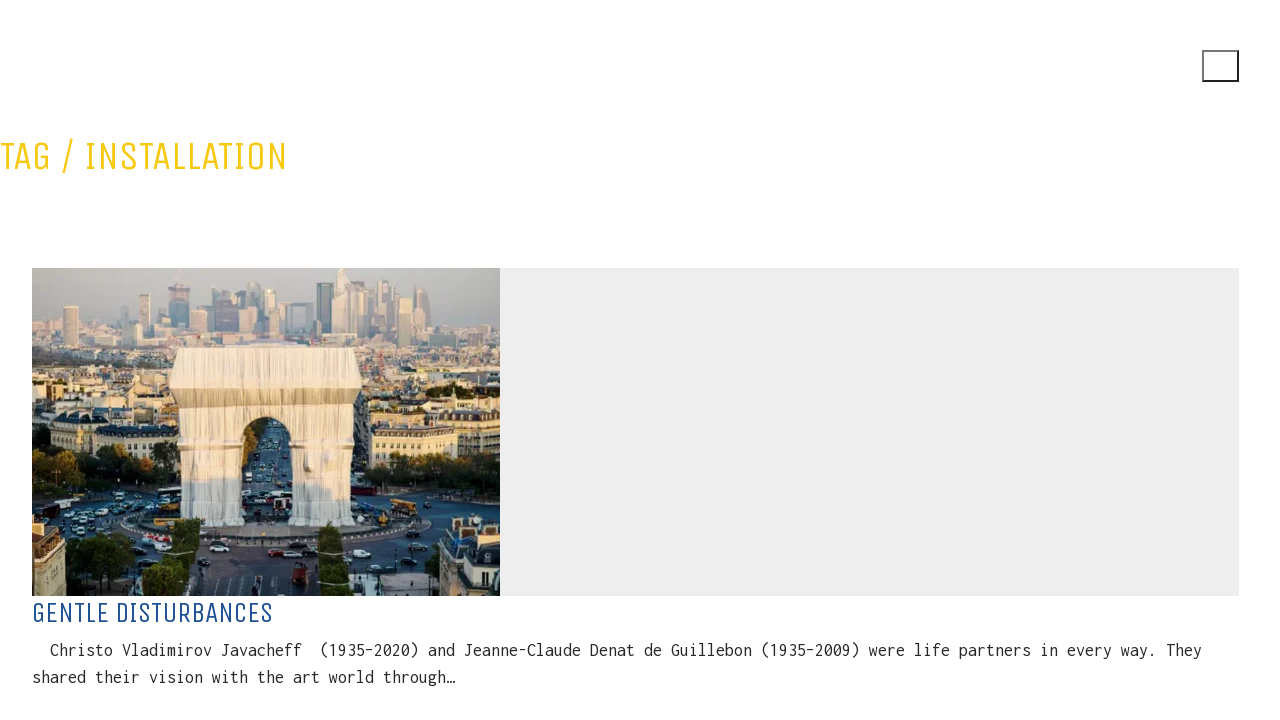

--- FILE ---
content_type: text/html; charset=UTF-8
request_url: https://ranjitsihat.co.uk/tag/installation/
body_size: 38966
content:
<!DOCTYPE html>
<html class="no-js" lang="en-GB">
<head>
	<meta charset="UTF-8">
	<meta name="viewport" content="width=device-width, initial-scale=1, minimum-scale=1">

	<title>Installation</title><style id="wphb-used-css-post_tag">@charset "UTF-8";img:is([sizes=auto i],[sizes^="auto," i]){contain-intrinsic-size:3000px 1500px}:root{}@media (min-resolution:192dpi){:root{}}.wp-element-button{cursor:pointer}:root .has-very-light-gray-background-color{background-color:#eee}:root .has-very-dark-gray-background-color{background-color:#313131}:root .has-very-light-gray-color{color:#eee}:root .has-very-dark-gray-color{color:#313131}:root .has-vivid-green-cyan-to-vivid-cyan-blue-gradient-background{background:linear-gradient(135deg,#00d084,#0693e3)}:root .has-purple-crush-gradient-background{background:linear-gradient(135deg,#34e2e4,#4721fb 50%,#ab1dfe)}:root .has-hazy-dawn-gradient-background{background:linear-gradient(135deg,#faaca8,#dad0ec)}:root .has-subdued-olive-gradient-background{background:linear-gradient(135deg,#fafae1,#67a671)}:root .has-atomic-cream-gradient-background{background:linear-gradient(135deg,#fdd79a,#004a59)}:root .has-nightshade-gradient-background{background:linear-gradient(135deg,#330968,#31cdcf)}:root .has-midnight-gradient-background{background:linear-gradient(135deg,#020381,#2874fc)}:root{--wp--preset--font-size--normal:16px;--wp--preset--font-size--huge:42px}.has-regular-font-size{font-size:1em}.has-larger-font-size{font-size:2.625em}.has-normal-font-size{font-size:var(--wp--preset--font-size--normal)}.has-huge-font-size{font-size:var(--wp--preset--font-size--huge)}.has-text-align-center{text-align:center}.has-text-align-left{text-align:left}.has-text-align-right{text-align:right}.has-fit-text{white-space:nowrap!important}#end-resizable-editor-section{display:none}.aligncenter{clear:both}.items-justified-left{justify-content:flex-start}.items-justified-center{justify-content:center}.items-justified-right{justify-content:flex-end}.items-justified-space-between{justify-content:space-between}.screen-reader-text{border:0;clip-path:inset(50%);height:1px;margin:-1px;overflow:hidden;padding:0;position:absolute;width:1px;word-wrap:normal!important}.screen-reader-text:focus{background-color:#ddd;clip-path:none;color:#444;display:block;font-size:1em;height:auto;left:5px;line-height:normal;padding:15px 23px 14px;text-decoration:none;top:5px;width:auto;z-index:100000}html :where(.has-border-color){border-style:solid}html :where([style*=border-top-color]){border-top-style:solid}html :where([style*=border-right-color]){border-right-style:solid}html :where([style*=border-bottom-color]){border-bottom-style:solid}html :where([style*=border-left-color]){border-left-style:solid}html :where([style*=border-width]){border-style:solid}html :where([style*=border-top-width]){border-top-style:solid}html :where([style*=border-right-width]){border-right-style:solid}html :where([style*=border-bottom-width]){border-bottom-style:solid}html :where([style*=border-left-width]){border-left-style:solid}html :where(img[class*=wp-image-]){height:auto;max-width:100%}html :where(.is-position-sticky){}@media screen and (max-width:600px){html :where(.is-position-sticky){}}.is-small-text{font-size:.875em}.is-regular-text{font-size:1em}.is-large-text{font-size:2.25em}.is-larger-text{font-size:3em}.has-drop-cap:not(:focus):first-letter{float:left;font-size:8.4em;font-style:normal;font-weight:100;line-height:.68;margin:.05em .1em 0 0;text-transform:uppercase}body.rtl .has-drop-cap:not(:focus):first-letter{float:none;margin-left:.1em}p.has-drop-cap.has-background{overflow:hidden}:root :where(p.has-background){padding:1.25em 2.375em}:where(p.has-text-color:not(.has-link-color)) a{color:inherit}:root{--wp--preset--color--black:#000000;--wp--preset--color--cyan-bluish-gray:#abb8c3;--wp--preset--color--white:#ffffff;--wp--preset--color--pale-pink:#f78da7;--wp--preset--color--vivid-red:#cf2e2e;--wp--preset--color--luminous-vivid-orange:#ff6900;--wp--preset--color--luminous-vivid-amber:#fcb900;--wp--preset--color--light-green-cyan:#7bdcb5;--wp--preset--color--vivid-green-cyan:#00d084;--wp--preset--color--pale-cyan-blue:#8ed1fc;--wp--preset--color--vivid-cyan-blue:#0693e3;--wp--preset--color--vivid-purple:#9b51e0;--wp--preset--color--color-1:var(--k-color-1);--wp--preset--color--color-2:var(--k-color-2);--wp--preset--color--color-3:var(--k-color-3);--wp--preset--color--color-4:var(--k-color-4);--wp--preset--color--color-5:var(--k-color-5);--wp--preset--color--color-6:var(--k-color-6);--wp--preset--color--color-7:var(--k-color-7);--wp--preset--color--color-8:var(--k-color-8);--wp--preset--color--heading-color:var(--k-heading-color);--wp--preset--color--h-1-color:var(--k-h1-color);--wp--preset--color--h-2-color:var(--k-h2-color);--wp--preset--gradient--vivid-cyan-blue-to-vivid-purple:linear-gradient(135deg,rgb(6,147,227) 0%,rgb(155,81,224) 100%);--wp--preset--gradient--light-green-cyan-to-vivid-green-cyan:linear-gradient(135deg,rgb(122,220,180) 0%,rgb(0,208,130) 100%);--wp--preset--gradient--luminous-vivid-amber-to-luminous-vivid-orange:linear-gradient(135deg,rgb(252,185,0) 0%,rgb(255,105,0) 100%);--wp--preset--gradient--luminous-vivid-orange-to-vivid-red:linear-gradient(135deg,rgb(255,105,0) 0%,rgb(207,46,46) 100%);--wp--preset--gradient--very-light-gray-to-cyan-bluish-gray:linear-gradient(135deg,rgb(238,238,238) 0%,rgb(169,184,195) 100%);--wp--preset--gradient--cool-to-warm-spectrum:linear-gradient(135deg,rgb(74,234,220) 0%,rgb(151,120,209) 20%,rgb(207,42,186) 40%,rgb(238,44,130) 60%,rgb(251,105,98) 80%,rgb(254,248,76) 100%);--wp--preset--gradient--blush-light-purple:linear-gradient(135deg,rgb(255,206,236) 0%,rgb(152,150,240) 100%);--wp--preset--gradient--blush-bordeaux:linear-gradient(135deg,rgb(254,205,165) 0%,rgb(254,45,45) 50%,rgb(107,0,62) 100%);--wp--preset--gradient--luminous-dusk:linear-gradient(135deg,rgb(255,203,112) 0%,rgb(199,81,192) 50%,rgb(65,88,208) 100%);--wp--preset--gradient--pale-ocean:linear-gradient(135deg,rgb(255,245,203) 0%,rgb(182,227,212) 50%,rgb(51,167,181) 100%);--wp--preset--gradient--electric-grass:linear-gradient(135deg,rgb(202,248,128) 0%,rgb(113,206,126) 100%);--wp--preset--gradient--midnight:linear-gradient(135deg,rgb(2,3,129) 0%,rgb(40,116,252) 100%);--wp--preset--font-size--small:13px;--wp--preset--font-size--medium:20px;--wp--preset--font-size--large:36px;--wp--preset--font-size--x-large:42px}:root{--wp--style--global--content-size:var(--k-container-max-width);--wp--style--global--wide-size:calc(var(--k-container-max-width) + var(--k-wide-align-offset) * 2)}.wp-site-blocks>.alignleft{float:left;margin-right:2em}.wp-site-blocks>.alignright{float:right;margin-left:2em}.wp-site-blocks>.aligncenter{justify-content:center;margin-left:auto;margin-right:auto}:where(.wp-site-blocks)>*{margin-block-start:24px;margin-block-end:0}:root{}:root :where(.is-layout-flow)>:first-child{margin-block-start:0}:root :where(.is-layout-flow)>:last-child{margin-block-end:0}:root :where(.is-layout-flow)>*{margin-block-start:24px;margin-block-end:0}:root :where(.is-layout-constrained)>:first-child{margin-block-start:0}:root :where(.is-layout-constrained)>:last-child{margin-block-end:0}:root :where(.is-layout-constrained)>*{margin-block-start:24px;margin-block-end:0}:root :where(.is-layout-flex){gap:24px}:root :where(.is-layout-grid){gap:24px}.is-layout-flow>.alignleft{float:left;margin-inline-start:0;margin-inline-end:2em}.is-layout-flow>.alignright{float:right;margin-inline-start:2em;margin-inline-end:0}.is-layout-flow>.aligncenter{margin-left:auto!important;margin-right:auto!important}.is-layout-constrained>.alignleft{float:left;margin-inline-start:0;margin-inline-end:2em}.is-layout-constrained>.alignright{float:right;margin-inline-start:2em;margin-inline-end:0}.is-layout-constrained>.aligncenter{margin-left:auto!important;margin-right:auto!important}.is-layout-constrained>:where(:not(.alignleft):not(.alignright):not(.alignfull)){max-width:var(--wp--style--global--content-size);margin-left:auto!important;margin-right:auto!important}.is-layout-constrained>.alignwide{max-width:var(--wp--style--global--wide-size)}body .is-layout-flex{display:flex}.is-layout-flex{flex-wrap:wrap;align-items:center}.is-layout-flex>:is(*,div){margin:0}body .is-layout-grid{display:grid}.is-layout-grid>:is(*,div){margin:0}body{padding-top:0;padding-right:0;padding-bottom:0;padding-left:0}a:where(:not(.wp-element-button)){text-decoration:underline}:root :where(.wp-element-button,.wp-block-button__link){background-color:#32373c;border-width:0;color:#fff;font-family:inherit;font-size:inherit;font-style:inherit;font-weight:inherit;letter-spacing:inherit;line-height:inherit;padding-top:calc(.667em + 2px);padding-right:calc(1.333em + 2px);padding-bottom:calc(.667em + 2px);padding-left:calc(1.333em + 2px);text-decoration:none;text-transform:inherit}.has-black-color{color:var(--wp--preset--color--black)!important}.has-cyan-bluish-gray-color{color:var(--wp--preset--color--cyan-bluish-gray)!important}.has-white-color{color:var(--wp--preset--color--white)!important}.has-pale-pink-color{color:var(--wp--preset--color--pale-pink)!important}.has-vivid-red-color{color:var(--wp--preset--color--vivid-red)!important}.has-luminous-vivid-orange-color{color:var(--wp--preset--color--luminous-vivid-orange)!important}.has-luminous-vivid-amber-color{color:var(--wp--preset--color--luminous-vivid-amber)!important}.has-light-green-cyan-color{color:var(--wp--preset--color--light-green-cyan)!important}.has-vivid-green-cyan-color{color:var(--wp--preset--color--vivid-green-cyan)!important}.has-pale-cyan-blue-color{color:var(--wp--preset--color--pale-cyan-blue)!important}.has-vivid-cyan-blue-color{color:var(--wp--preset--color--vivid-cyan-blue)!important}.has-vivid-purple-color{color:var(--wp--preset--color--vivid-purple)!important}.has-color-1-color{color:var(--wp--preset--color--color-1)!important}.has-color-2-color{color:var(--wp--preset--color--color-2)!important}.has-color-3-color{color:var(--wp--preset--color--color-3)!important}.has-color-4-color{color:var(--wp--preset--color--color-4)!important}.has-color-5-color{color:var(--wp--preset--color--color-5)!important}.has-color-6-color{color:var(--wp--preset--color--color-6)!important}.has-color-7-color{color:var(--wp--preset--color--color-7)!important}.has-color-8-color{color:var(--wp--preset--color--color-8)!important}.has-heading-color-color{color:var(--wp--preset--color--heading-color)!important}.has-h-1-color-color{color:var(--wp--preset--color--h-1-color)!important}.has-h-2-color-color{color:var(--wp--preset--color--h-2-color)!important}.has-black-background-color{background-color:var(--wp--preset--color--black)!important}.has-cyan-bluish-gray-background-color{background-color:var(--wp--preset--color--cyan-bluish-gray)!important}.has-white-background-color{background-color:var(--wp--preset--color--white)!important}.has-pale-pink-background-color{background-color:var(--wp--preset--color--pale-pink)!important}.has-vivid-red-background-color{background-color:var(--wp--preset--color--vivid-red)!important}.has-luminous-vivid-orange-background-color{background-color:var(--wp--preset--color--luminous-vivid-orange)!important}.has-luminous-vivid-amber-background-color{background-color:var(--wp--preset--color--luminous-vivid-amber)!important}.has-light-green-cyan-background-color{background-color:var(--wp--preset--color--light-green-cyan)!important}.has-vivid-green-cyan-background-color{background-color:var(--wp--preset--color--vivid-green-cyan)!important}.has-pale-cyan-blue-background-color{background-color:var(--wp--preset--color--pale-cyan-blue)!important}.has-vivid-cyan-blue-background-color{background-color:var(--wp--preset--color--vivid-cyan-blue)!important}.has-vivid-purple-background-color{background-color:var(--wp--preset--color--vivid-purple)!important}.has-color-1-background-color{background-color:var(--wp--preset--color--color-1)!important}.has-color-2-background-color{background-color:var(--wp--preset--color--color-2)!important}.has-color-3-background-color{background-color:var(--wp--preset--color--color-3)!important}.has-color-4-background-color{background-color:var(--wp--preset--color--color-4)!important}.has-color-5-background-color{background-color:var(--wp--preset--color--color-5)!important}.has-color-6-background-color{background-color:var(--wp--preset--color--color-6)!important}.has-color-7-background-color{background-color:var(--wp--preset--color--color-7)!important}.has-color-8-background-color{background-color:var(--wp--preset--color--color-8)!important}.has-heading-color-background-color{background-color:var(--wp--preset--color--heading-color)!important}.has-h-1-color-background-color{background-color:var(--wp--preset--color--h-1-color)!important}.has-h-2-color-background-color{background-color:var(--wp--preset--color--h-2-color)!important}.has-black-border-color{border-color:var(--wp--preset--color--black)!important}.has-cyan-bluish-gray-border-color{border-color:var(--wp--preset--color--cyan-bluish-gray)!important}.has-white-border-color{border-color:var(--wp--preset--color--white)!important}.has-pale-pink-border-color{border-color:var(--wp--preset--color--pale-pink)!important}.has-vivid-red-border-color{border-color:var(--wp--preset--color--vivid-red)!important}.has-luminous-vivid-orange-border-color{border-color:var(--wp--preset--color--luminous-vivid-orange)!important}.has-luminous-vivid-amber-border-color{border-color:var(--wp--preset--color--luminous-vivid-amber)!important}.has-light-green-cyan-border-color{border-color:var(--wp--preset--color--light-green-cyan)!important}.has-vivid-green-cyan-border-color{border-color:var(--wp--preset--color--vivid-green-cyan)!important}.has-pale-cyan-blue-border-color{border-color:var(--wp--preset--color--pale-cyan-blue)!important}.has-vivid-cyan-blue-border-color{border-color:var(--wp--preset--color--vivid-cyan-blue)!important}.has-vivid-purple-border-color{border-color:var(--wp--preset--color--vivid-purple)!important}.has-color-1-border-color{border-color:var(--wp--preset--color--color-1)!important}.has-color-2-border-color{border-color:var(--wp--preset--color--color-2)!important}.has-color-3-border-color{border-color:var(--wp--preset--color--color-3)!important}.has-color-4-border-color{border-color:var(--wp--preset--color--color-4)!important}.has-color-5-border-color{border-color:var(--wp--preset--color--color-5)!important}.has-color-6-border-color{border-color:var(--wp--preset--color--color-6)!important}.has-color-7-border-color{border-color:var(--wp--preset--color--color-7)!important}.has-color-8-border-color{border-color:var(--wp--preset--color--color-8)!important}.has-heading-color-border-color{border-color:var(--wp--preset--color--heading-color)!important}.has-h-1-color-border-color{border-color:var(--wp--preset--color--h-1-color)!important}.has-h-2-color-border-color{border-color:var(--wp--preset--color--h-2-color)!important}.has-vivid-cyan-blue-to-vivid-purple-gradient-background{background:var(--wp--preset--gradient--vivid-cyan-blue-to-vivid-purple)!important}.has-light-green-cyan-to-vivid-green-cyan-gradient-background{background:var(--wp--preset--gradient--light-green-cyan-to-vivid-green-cyan)!important}.has-luminous-vivid-amber-to-luminous-vivid-orange-gradient-background{background:var(--wp--preset--gradient--luminous-vivid-amber-to-luminous-vivid-orange)!important}.has-luminous-vivid-orange-to-vivid-red-gradient-background{background:var(--wp--preset--gradient--luminous-vivid-orange-to-vivid-red)!important}.has-very-light-gray-to-cyan-bluish-gray-gradient-background{background:var(--wp--preset--gradient--very-light-gray-to-cyan-bluish-gray)!important}.has-cool-to-warm-spectrum-gradient-background{background:var(--wp--preset--gradient--cool-to-warm-spectrum)!important}.has-blush-light-purple-gradient-background{background:var(--wp--preset--gradient--blush-light-purple)!important}.has-blush-bordeaux-gradient-background{background:var(--wp--preset--gradient--blush-bordeaux)!important}.has-luminous-dusk-gradient-background{background:var(--wp--preset--gradient--luminous-dusk)!important}.has-pale-ocean-gradient-background{background:var(--wp--preset--gradient--pale-ocean)!important}.has-electric-grass-gradient-background{background:var(--wp--preset--gradient--electric-grass)!important}.has-midnight-gradient-background{background:var(--wp--preset--gradient--midnight)!important}.has-small-font-size{font-size:var(--wp--preset--font-size--small)!important}.has-medium-font-size{font-size:var(--wp--preset--font-size--medium)!important}.has-large-font-size{font-size:var(--wp--preset--font-size--large)!important}.has-x-large-font-size{font-size:var(--wp--preset--font-size--x-large)!important}@font-face{font-family:Inconsolata;font-style:normal;font-weight:400;font-stretch:100%;font-display:swap;src:url("https://ranjitsihat.co.uk/wp-content/uploads/typolab-fonts/google/inconsolata-82890/qldgnthlqrwh-oj1uhjlkenvzkwgvkl3gzqmawlyxywi2qfdm7lpp4u8wrl2kxwdycujdetf.woff") format("woff");unicode-range:U+102-103,U+110-111,U+128-129,U+168-169,U+1A0-1A1,U+1AF-1B0,U+300-301,U+303-304,U+308-309,U+323,U+329,U+1EA0-1EF9,U+20AB}@font-face{font-family:Inconsolata;font-style:normal;font-weight:400;font-stretch:100%;font-display:swap;src:url("https://ranjitsihat.co.uk/wp-content/uploads/typolab-fonts/google/inconsolata-82890/qldgnthlqrwh-oj1uhjlkenvzkwgvkl3gzqmawlyxywi2qfdm7lpp4u8wrp2kxwdycujdetf.woff") format("woff");unicode-range:U+100-2BA,U+2BD-2C5,U+2C7-2CC,U+2CE-2D7,U+2DD-2FF,U+304,U+308,U+329,U+1D00-1DBF,U+1E00-1E9F,U+1EF2-1EFF,U+2020,U+20A0-20AB,U+20AD-20C0,U+2113,U+2C60-2C7F,U+A720-A7FF}@font-face{font-family:Inconsolata;font-style:normal;font-weight:400;font-stretch:100%;font-display:swap;src:url("https://ranjitsihat.co.uk/wp-content/uploads/typolab-fonts/google/inconsolata-82890/qldgnthlqrwh-oj1uhjlkenvzkwgvkl3gzqmawlyxywi2qfdm7lpp4u8wr32kxwdycujda.woff") format("woff");unicode-range:U+??,U+131,U+152-153,U+2BB-2BC,U+2C6,U+2DA,U+2DC,U+304,U+308,U+329,U+2000-206F,U+20AC,U+2122,U+2191,U+2193,U+2212,U+2215,U+FEFF,U+FFFD}@font-face{font-family:Inconsolata;font-style:normal;font-weight:400;font-stretch:100%;font-display:swap;src:url("https://ranjitsihat.co.uk/wp-content/uploads/typolab-fonts/google/inconsolata-2da63/qldgnthlqrwh-oj1uhjlkenvzkwgvkl3gzqmawlyxywi2qfdm7lpp4u8wrl2kxwdycujdetf.woff") format("woff");unicode-range:U+102-103,U+110-111,U+128-129,U+168-169,U+1A0-1A1,U+1AF-1B0,U+300-301,U+303-304,U+308-309,U+323,U+329,U+1EA0-1EF9,U+20AB}@font-face{font-family:Inconsolata;font-style:normal;font-weight:400;font-stretch:100%;font-display:swap;src:url("https://ranjitsihat.co.uk/wp-content/uploads/typolab-fonts/google/inconsolata-2da63/qldgnthlqrwh-oj1uhjlkenvzkwgvkl3gzqmawlyxywi2qfdm7lpp4u8wrp2kxwdycujdetf.woff") format("woff");unicode-range:U+100-2BA,U+2BD-2C5,U+2C7-2CC,U+2CE-2D7,U+2DD-2FF,U+304,U+308,U+329,U+1D00-1DBF,U+1E00-1E9F,U+1EF2-1EFF,U+2020,U+20A0-20AB,U+20AD-20C0,U+2113,U+2C60-2C7F,U+A720-A7FF}@font-face{font-family:Inconsolata;font-style:normal;font-weight:400;font-stretch:100%;font-display:swap;src:url("https://ranjitsihat.co.uk/wp-content/uploads/typolab-fonts/google/inconsolata-2da63/qldgnthlqrwh-oj1uhjlkenvzkwgvkl3gzqmawlyxywi2qfdm7lpp4u8wr32kxwdycujda.woff") format("woff");unicode-range:U+??,U+131,U+152-153,U+2BB-2BC,U+2C6,U+2DA,U+2DC,U+304,U+308,U+329,U+2000-206F,U+20AC,U+2122,U+2191,U+2193,U+2212,U+2215,U+FEFF,U+FFFD}@font-face{font-family:Unica One;font-style:normal;font-weight:400;font-display:swap;src:url("https://ranjitsihat.co.uk/wp-content/uploads/typolab-fonts/google/unica-one-041bb/dpeuywwhyaygvtsmalsrft3emkurfzf1.woff2") format("woff2");unicode-range:U+102-103,U+110-111,U+128-129,U+168-169,U+1A0-1A1,U+1AF-1B0,U+300-301,U+303-304,U+308-309,U+323,U+329,U+1EA0-1EF9,U+20AB}@font-face{font-family:Unica One;font-style:normal;font-weight:400;font-display:swap;src:url("https://ranjitsihat.co.uk/wp-content/uploads/typolab-fonts/google/unica-one-041bb/dpeuywwhyaygvtsmalsrf93emkurfzf1.woff2") format("woff2");unicode-range:U+100-2BA,U+2BD-2C5,U+2C7-2CC,U+2CE-2D7,U+2DD-2FF,U+304,U+308,U+329,U+1D00-1DBF,U+1E00-1E9F,U+1EF2-1EFF,U+2020,U+20A0-20AB,U+20AD-20C0,U+2113,U+2C60-2C7F,U+A720-A7FF}@font-face{font-family:Unica One;font-style:normal;font-weight:400;font-display:swap;src:url("https://ranjitsihat.co.uk/wp-content/uploads/typolab-fonts/google/unica-one-041bb/dpeuywwhyaygvtsmalsrcd3emkurfq.woff2") format("woff2");unicode-range:U+??,U+131,U+152-153,U+2BB-2BC,U+2C6,U+2DA,U+2DC,U+304,U+308,U+329,U+2000-206F,U+20AC,U+2122,U+2191,U+2193,U+2212,U+2215,U+FEFF,U+FFFD}@font-face{font-family:Unica One;font-style:normal;font-weight:400;font-display:swap;src:url("https://ranjitsihat.co.uk/wp-content/uploads/typolab-fonts/google/unica-one-107df/dpeuywwhyaygvtsmalsrft3emkurfzf1.woff2") format("woff2");unicode-range:U+102-103,U+110-111,U+128-129,U+168-169,U+1A0-1A1,U+1AF-1B0,U+300-301,U+303-304,U+308-309,U+323,U+329,U+1EA0-1EF9,U+20AB}@font-face{font-family:Unica One;font-style:normal;font-weight:400;font-display:swap;src:url("https://ranjitsihat.co.uk/wp-content/uploads/typolab-fonts/google/unica-one-107df/dpeuywwhyaygvtsmalsrf93emkurfzf1.woff2") format("woff2");unicode-range:U+100-2BA,U+2BD-2C5,U+2C7-2CC,U+2CE-2D7,U+2DD-2FF,U+304,U+308,U+329,U+1D00-1DBF,U+1E00-1E9F,U+1EF2-1EFF,U+2020,U+20A0-20AB,U+20AD-20C0,U+2113,U+2C60-2C7F,U+A720-A7FF}@font-face{font-family:Unica One;font-style:normal;font-weight:400;font-display:swap;src:url("https://ranjitsihat.co.uk/wp-content/uploads/typolab-fonts/google/unica-one-107df/dpeuywwhyaygvtsmalsrcd3emkurfq.woff2") format("woff2");unicode-range:U+??,U+131,U+152-153,U+2BB-2BC,U+2C6,U+2DA,U+2DC,U+304,U+308,U+329,U+2000-206F,U+20AC,U+2122,U+2191,U+2193,U+2212,U+2215,U+FEFF,U+FFFD}img[data-dominant-color]:not(.has-transparency){background-color:var(--dominant-color)}:root{--k-black:#000;--k-white:#fff;--k-primary-text-emphasis:#0a2e5d;--k-secondary-text-emphasis:#5f5f5f;--k-success-text-emphasis:#084723;--k-info-text-emphasis:#0a4066;--k-warning-text-emphasis:#664719;--k-danger-text-emphasis:#5f160f;--k-light-text-emphasis:#495057;--k-dark-text-emphasis:#495057;--k-primary-bg-subtle:#d1e3fa;--k-secondary-bg-subtle:#fcfcfc;--k-success-bg-subtle:#d0f0de;--k-info-bg-subtle:#d1ecff;--k-warning-bg-subtle:#fff0d9;--k-danger-bg-subtle:#fbd7d3;--k-light-bg-subtle:#fcfcfd;--k-dark-bg-subtle:#ced4da;--k-primary-border-subtle:#a3c7f6;--k-secondary-border-subtle:#f8f8f8;--k-success-border-subtle:#a1e0bc;--k-info-border-subtle:#a3d9ff;--k-warning-border-subtle:#ffe0b2;--k-danger-border-subtle:#f8afa8;--k-light-border-subtle:#e9ecef;--k-dark-border-subtle:#adb5bd;--k-white-rgb:255,255,255;--k-black-rgb:0,0,0;--k-font-sans-serif:system-ui,-apple-system,"Segoe UI",Roboto,"Helvetica Neue","Noto Sans","Liberation Sans",Arial,sans-serif,"Apple Color Emoji","Segoe UI Emoji","Segoe UI Symbol","Noto Color Emoji";--k-font-monospace:SFMono-Regular,Menlo,Monaco,Consolas,"Liberation Mono","Courier New",monospace;--k-gradient:linear-gradient(180deg,#ffffff26,#fff0);--k-body-font-family:var(--k-font-sans-serif);--k-body-font-size:1.125rem;--k-body-font-weight:400;--k-body-line-height:1.5;--k-body-color:#212529;--k-body-color-rgb:33,37,41;--k-body-bg:#fff;--k-body-bg-rgb:255,255,255;--k-emphasis-color:#000;--k-emphasis-color-rgb:0,0,0;--k-secondary-color:#212529bf;--k-secondary-color-rgb:33,37,41;--k-secondary-bg:#e9ecef;--k-secondary-bg-rgb:233,236,239;--k-tertiary-color:#21252980;--k-tertiary-color-rgb:33,37,41;--k-tertiary-bg:#f8f9fa;--k-tertiary-bg-rgb:248,249,250;--k-heading-color:inherit;--k-link-color:#1a73e8;--k-link-color-rgb:26,115,232;--k-link-decoration:underline;--k-link-hover-color:#155cba;--k-link-hover-color-rgb:21,92,186;--k-code-color:#d63384;--k-highlight-color:#212529;--k-highlight-bg:#fff3cd;--k-border-width:1px;--k-border-style:solid;--k-border-color:#dee2e6;--k-border-color-translucent:rgba(0,0,0,.175);--k-border-radius:0.1875rem;--k-border-radius-sm:0.25rem;--k-border-radius-lg:0.5rem;--k-border-radius-xl:1rem;--k-border-radius-xxl:2rem;--k-border-radius-2xl:var(--k-border-radius-xxl);--k-border-radius-pill:50rem;--k-box-shadow:0 0.5rem 1rem #00000026;--k-box-shadow-sm:0 0.125rem 0.25rem rgba(0,0,0,.075);--k-box-shadow-lg:0 1rem 3rem rgba(0,0,0,.175);--k-box-shadow-inset:inset 0 1px 2px rgba(0,0,0,.075);--k-focus-ring-width:0.25rem;--k-focus-ring-opacity:0.25;--k-focus-ring-color:#1a73e840;--k-form-valid-color:#15b258;--k-form-valid-border-color:#15b258;--k-form-invalid-color:#ed3625;--k-form-invalid-border-color:#ed3625}*,:after,:before{box-sizing:border-box}body{background-color:var(--k-body-bg);color:var(--k-body-color);font-family:var(--k-body-font-family);font-size:var(--k-body-font-size);font-weight:var(--k-body-font-weight);line-height:var(--k-body-line-height);margin:0;text-align:var(--k-body-text-align);-webkit-text-size-adjust:100%;-webkit-tap-highlight-color:transparent}.h1,.h2,.h3,.h4,.h5,.h6,h1,h2,h3,h4,h5,h6{color:var(--k-heading-color);font-weight:500;line-height:1.2;margin-bottom:.5rem;margin-top:0}.h1,h1{font-size:calc(1.375rem + 1.5vw)}@media (min-width:1200px){.h1,h1{font-size:2.4999975rem}}.h2,h2{font-size:calc(1.34375rem + 1.125vw)}@media (min-width:1200px){.h2,h2{font-size:2.1874995rem}}.h3,h3{font-size:calc(1.3125rem + .75vw)}@media (min-width:1200px){.h3,h3{font-size:1.875000375rem}}.h4,h4{font-size:calc(1.29375rem + .525vw)}@media (min-width:1200px){.h4,h4{font-size:1.6875rem}}.h5,h5{font-size:calc(1.26875rem + .225vw)}@media (min-width:1200px){.h5,h5{font-size:1.437499125rem}}.h6,h6{font-size:1.249999875rem}p{margin-bottom:1rem;margin-top:0}ul{padding-left:2rem}ul{margin-bottom:1rem;margin-top:0}ul ul{margin-bottom:0}blockquote{margin:0 0 1rem}strong{font-weight:bolder}a{color:rgba(var(--k-link-color-rgb),var(--k-link-opacity,1));text-decoration:underline}a:hover{--k-link-color-rgb:var(--k-link-hover-color-rgb)}a:not([href]):not([class]),a:not([href]):not([class]):hover{color:inherit;text-decoration:none}figure{margin:0 0 1rem}img,svg{vertical-align:middle}button{border-radius:0}button:focus:not(:focus-visible){outline:0}button,input,textarea{font-family:inherit;font-size:inherit;line-height:inherit;margin:0}button{text-transform:none}[role=button]{cursor:pointer}[type=button],button{-webkit-appearance:button}[type=button]:not(:disabled),button:not(:disabled){cursor:pointer}::-moz-focus-inner{border-style:none;padding:0}textarea{resize:vertical}::-webkit-datetime-edit-day-field,::-webkit-datetime-edit-fields-wrapper,::-webkit-datetime-edit-hour-field,::-webkit-datetime-edit-minute,::-webkit-datetime-edit-month-field,::-webkit-datetime-edit-text,::-webkit-datetime-edit-year-field{padding:0}::-webkit-inner-spin-button{height:auto}::-webkit-search-decoration{-webkit-appearance:none}::-webkit-color-swatch-wrapper{padding:0}::file-selector-button{-webkit-appearance:button;font:inherit}[hidden]{display:none!important}.blockquote{font-size:calc(1.26563rem + .1875vw);margin-bottom:1rem}@media (min-width:1200px){.blockquote{font-size:1.40625rem}}.blockquote>:last-child{margin-bottom:0}:root{}.row{--k-gutter-x:1.5rem;--k-gutter-y:0;display:flex;flex-wrap:wrap;margin-left:calc(var(--k-gutter-x)*-.5);margin-right:calc(var(--k-gutter-x)*-.5);margin-top:calc(var(--k-gutter-y)*-1)}.row>*{flex-shrink:0;margin-top:var(--k-gutter-y);max-width:100%;padding-left:calc(var(--k-gutter-x)*.5);padding-right:calc(var(--k-gutter-x)*.5);width:100%}.col{flex:1 0 0}.col-12{flex:0 0 auto;width:100%}@media (min-width:768px){.col-md-12{flex:0 0 auto;width:100%}}@media (min-width:1200px){.col-xl-12{flex:0 0 auto;width:100%}}.d-flex{display:flex!important}.justify-content-center{justify-content:center!important}.order-first{order:-1!important}.text-center{text-align:center!important}@media (min-width:768px){.justify-content-md-center{justify-content:center!important}.order-md-0{order:0!important}.text-md-center{text-align:center!important}}@media (min-width:1200px){.justify-content-xl-center{justify-content:center!important}.order-xl-0{order:0!important}.text-xl-center{text-align:center!important}}:root{--k-color-1:#1a73e8;--k-color-2:#1964c6;--k-color-3:#333;--k-color-4:#222;--k-color-5:#f3f5f7;--k-color-6:#f3f5f7;--k-color-7:#fff;--k-color-8:#eee;--k-color-8-alt:#d6d6d6;--k-link-color:var(--k-color-1);--k-link-hover-color:var(--k-color-2);--k-link-active-color:#175ab2;--k-body-color:var(--k-color-3);--k-text-muted-color:#606060;--k-heading-color:var(--k-color-4);--k-h1-color:var(--k-heading-color);--k-h2-color:var(--k-heading-color);--k-h3-color:var(--k-heading-color);--k-h4-color:var(--k-heading-color);--k-h5-color:var(--k-heading-color);--k-h6-color:var(--k-heading-color);--k-border-color:var(--k-color-5);--k-border-hover-color:#88898a;--k-footer-bg:var(--k-color-6);--k-footer-color:var(--k-body-color);--k-footer-headings:var(--k-heading-color);--k-footer-link-color:var(--k-link-color);--k-footer-link-hover-color:var(--k-link-hover-color);--k-body-bg:var(--k-color-7);--k-success:#15b258;--k-success-dark:#108642;--k-info:#18a0ff;--k-info-dark:#0e6099;--k-warning:#ffb23f;--k-warning-dark:#bf862f;--k-danger:#ed3625;--k-danger-dark:#c92e1f;--k-headings-line-height:1.2;--k-content-spacing-base:.625rem;--k-content-spacing-1:calc(var(--k-content-spacing-base) * 1);--k-content-spacing-2:calc(var(--k-content-spacing-base) * 2);--k-content-spacing-3:calc(var(--k-content-spacing-base) * 3);--k-content-spacing-4:calc(var(--k-content-spacing-base) * 4);--k-content-vertical-spacing:var(--k-content-spacing-4);--k-grid-gutter-width:1.5rem;--k-transition-speed-factor:1;--k-transition-duration-1:calc(.18s * var(--k-transition-speed-factor));--k-transition-duration-2:calc(.3s * var(--k-transition-speed-factor));--k-transition-duration-3:calc(.45s * var(--k-transition-speed-factor));--k-overlay-bg:color-mix(in srgb, var(--k-color-4) 70%, #0000);--k-admin-bar-height:0px;--k-site-frame-width:0px;--k-button-color:var(--k-body-bg);--k-button-hover-color:var(--k-button-color);--k-button-active-color:var(--k-button-hover-color);--k-button-bg:var(--k-link-color);--k-button-hover-bg:var(--k-link-hover-color);--k-button-active-bg:var(--k-link-active-color);--k-button-border-color:#0000;--k-button-hover-border-color:var(--k-button-border-color);--k-button-active-border-color:var(--k-button-hover-border-color);--k-button-border-radius:var(--k-border-radius);--k-button-shadow-color:#0000;--k-button-hover-shadow-color:#0000000d;--k-button-active-shadow-color:var(--k-button-hover-shadow-color);--k-button-shadow-focus-color:color-mix(in srgb, var(--k-button-bg) 10%, #0000);--k-button-shadow-size:0 0 0;--k-button-hover-shadow-size:0 2px 9px;--k-button-active-shadow-size:var(--k-button-hover-shadow-size);--k-button-focus-shadow-size:0 0 0 .25rem;--k-button-padding:.375rem .75rem;--k-button-line-height:1.5;--k-input-color:var(--k-body-color);--k-input-hover-color:var(--k-input-color);--k-input-focus-color:var(--k-input-hover-color);--k-input-bg:var(--k-body-bg);--k-input-hover-bg:var(--k-input-bg);--k-input-focus-bg:var(--k-input-hover-bg);--k-input-border-color:var(--k-color-8-alt);--k-input-hover-border-color:var(--k-border-hover-color);--k-input-focus-border-color:var(--k-link-color);--k-input-border-radius:var(--k-button-border-radius);--k-input-shadow-color:#0000000d;--k-input-hover-shadow-color:var(--k-input-shadow-color);--k-input-focus-shadow-color:color-mix(in srgb, var(--k-input-focus-border-color) 10%, #0000);--k-input-shadow-size:0 1px 2px;--k-input-hover-shadow-size:var(--k-input-shadow-size);--k-input-focus-shadow-size:0 0 0 .25rem;--k-checkbox-checked-color:var(--k-input-focus-border-color);--k-text-selection-color:var(--k-body-bg);--k-text-selection-bg:var(--k-color-1);--k-black:#000;--k-white:#fff;--k-on: ;--k-off:initial;--k-empty:var(--k-on);--k-placeholder-bg:var(--k-border-color);--k-placeholder-duration:var(--k-transition-duration-1);--k-placeholder-radius:0;--k-content-width:1296px;--k-container-max-width:var(--k-content-width);--k-wide-align-offset:120px;--k-container-spacing-min:16;--k-container-spacing-max:64;--k-container-spacing:clamp(var(--k-container-spacing-min) * 1px, var(--k-container-spacing-min) * 1px + (var(--k-container-spacing-max)  - var(--k-container-spacing-min)) * (100vw - 500px) / 820, var(--k-container-spacing-max) * 1px);--k-sidebar-width:25%;--k-sidebar-gap:var(--k-content-spacing-3);--k-header-bg:#0000;--k-header-border-color:#0000;--k-header-link-color:var(--k-heading-color);--k-header-link-hover-color:var(--k-link-hover-color);--k-header-link-active-color:var(--k-link-active-color);--k-header-menu-trigger-color:var(--k-header-link-color);--k-header-menu-trigger-hover-color:var(--k-header-link-hover-color);--k-header-menu-trigger-active-color:var(--k-header-menu-trigger-hover-color);--k-header-color:var(--k-body-color);--k-header-submenu-bg:var(--k-heading-color);--k-header-submenu-link-color:var(--k-body-bg);--k-header-submenu-link-hover-color:var(--k-header-submenu-link-color);--k-header-submenu-link-active-color:var(--k-header-submenu-link-hover-color);--k-header-top-bar-bg:var(--k-header-bg);--k-header-top-bar-separator:#0000;--k-header-top-bar-link:var(--k-header-link-color);--k-header-top-bar-link-hover:var(--k-header-link-hover-color);--k-header-top-bar-link-active:var(--k-header-link-active-color);--k-header-top-bar-text:var(--k-header-color);--k-header-fullscreen-link-color:var(--k-body-bg);--k-header-fullscreen-link-hover-color:var(--k-header-fullscreen-link-color);--k-header-fullscreen-link-active-color:var(--k-header-fullscreen-link-hover-color);--k-header-oct-link-hover-color:var(--k-body-bg);--k-header-oct-link-active-color:var(--k-body-bg);--k-mobile-menu-bg:var(--k-body-bg);--k-mobile-menu-overlay-bg:var(--k-overlay-bg);--k-mobile-menu-transition-duration:var(--k-transition-duration-1);--k-mobile-menu-color:var(--k-header-color);--k-mobile-menu-link-color:var(--k-header-link-color);--k-mobile-menu-link-hover-color:var(--k-header-link-hover-color);--k-mobile-menu-link-active-color:var(--k-header-link-active-color);--k-mobile-menu-close-button-color:var(--k-mobile-menu-link-color);--k-mobile-menu-close-button-hover-color:var(--k-mobile-menu-link-hover-color);--k-mobile-menu-content-padding:var(--k-content-spacing-2);--k-mobile-menu-item-spacing:var(--k-content-spacing-2)}.section-title{margin-block-end:var(--k-content-vertical-spacing)}.section-title :is(h1,h2,h3,h4) span{color:var(--k-body-color)}.section-title p{color:var(--k-body-color)}.section-title p:last-child{margin-bottom:0}.section-title .container{width:100%;padding:0}.top-header-bar{--k-item-spacing:var(--k-grid-gutter-width);--k-link-color:var(--k-header-top-bar-link);--k-link-hover-color:var(--k-header-top-bar-link-hover);--k-header-link-color:var(--k-header-top-bar-link);--k-header-link-hover-color:var(--k-header-top-bar-link-hover);--k-header-link-active-color:var(--k-header-top-bar-link-active);background-color:var(--k-header-top-bar-bg);color:var(--k-header-top-bar-text);padding-block:var(--k-content-spacing-1)}.top-header-bar p{margin-bottom:0}.top-header-bar .lb-element{margin-bottom:0}.top-header-bar .menu-item+.menu-item{margin-inline-start:10px}.top-header-bar .standard-menu{--k-menu-item-spacing:.625rem;--k-submenu-item-spacing:.3125rem}.top-header-bar :is(.button,[type=button],[type=submit],.elementor-button){--k-button-padding:.25rem .5rem;--k-button-font-size:.984375rem}.hover-state{--k-color:var(--k-body-bg);background-color:var(--k-hover-layer-background,var(--k-link-color));color:var(--k-color);inset:var(--k-hover-layer-padding,0);opacity:0;transition:all var(--k-transition-duration-2) ease-in-out;z-index:10;--k-link-color:var(--k-color);--k-link-hover-color:var(--k-color);--k-h3-color:var(--k-color);display:block;position:absolute}.hover-state.padding{padding:var(--k-content-spacing-4)}@media (width <= 991.98px){.hover-state .likes{display:none}}.thumb{z-index:1;position:relative;overflow:hidden}.thumb:hover .hover-state{opacity:.9;visibility:visible}.tags{margin:5px;text-transform:lowercase;margin-inline-start:0;font-size:.984375rem;background:var(--k-border-color)!important;color:var(--k-body-color)!important;padding:3px 8px!important}.tags:hover{background-color:var(--k-link-color)!important;color:var(--k-body-bg)!important}::selection{background-color:var(--k-text-selection-bg);color:var(--k-text-selection-color)}html input:-webkit-autofill{box-shadow:0 0 0 1000px var(--k-body-bg) inset}html{scroll-behavior:smooth}.wrapper{background:inherit;min-height:calc(100vh - var(--k-admin-bar-height));transition-duration:var(--k-transition-duration-2);z-index:100;flex-flow:column wrap;transition-property:transform,margin-top;transition-timing-function:cubic-bezier(.445,.05,.55,.95);display:flex;position:relative}.wrapper>div{width:100%}.wrapper>div:last-of-type{flex-grow:1}.container{--k-spacing:var(--k-container-spacing);--k-max-width:calc(var(--k-container-max-width)  + var(--k-spacing) * 2);max-width:calc(var(--k-max-width));padding-inline:var(--k-spacing);width:100%;margin-inline:auto}.container-full{padding-inline:var(--k-container-spacing);flex:1}.screen-reader-text{clip:rect(1px,1px,1px,1px);clip-path:inset(50%);word-break:normal;border:0;width:1px;height:1px;margin:-1px;padding:0;overflow:hidden;word-wrap:normal!important;position:absolute!important}.hidden{display:none!important}.grid{gap:var(--k-grid-gap,var(--k-grid-gutter-width));grid-template-columns:repeat(var(--k-grid-columns,1),minmax(0,1fr));margin-bottom:0;padding-inline:0;list-style:none;display:grid}.grid:not(:last-child){margin-bottom:var(--k-content-vertical-spacing)}.grid.columns-1{--k-grid-columns:1}@media (width >= 768px){.grid.columns-md-2{--k-grid-columns:2}}@media (width >= 1200px){.grid.columns-xl-4{--k-grid-columns:4}}a{color:var(--k-link-color)}a:hover{--k-link-color:var(--k-link-hover-color)}h1{--k-link-color:var(--k-h1-color)}h2{--k-link-color:var(--k-h2-color)}h3{--k-link-color:var(--k-h3-color)}h4{--k-link-color:var(--k-h4-color)}h5{--k-link-color:var(--k-h5-color)}h6{--k-link-color:var(--k-h6-color)}.link-block a{text-decoration:none}.link-block a:hover{text-decoration:underline}.link-plain a,.link-plain a:hover{text-decoration:none}h1,h2,h3,h4,h5,h6{--k-ls-color-value:var(--k-link-color)}.rtl :is(input,select,textarea):where(:not([type=checkbox],[type=radio],[type=submit],[type=button],[class*=labeled-input])){background-position:calc(.375em + .1875rem) 50%}:is(input,select,textarea):where(:not([type=checkbox],[type=radio],[type=submit],[type=button],[class*=labeled-input])).hover{--k-input-color:var(--k-input-hover-color);--k-input-bg:var(--k-input-hover-bg);--k-input-border-color:var(--k-input-hover-border-color);--k-input-shadow-color:var(--k-input-hover-shadow-color);--k-input-shadow-size:var(--k-input-hover-shadow-size)}:is(input,select,textarea):where(:not([type=checkbox],[type=radio],[type=submit],[type=button],[class*=labeled-input])).focus{--k-input-color:var(--k-input-focus-color);--k-input-bg:var(--k-input-focus-bg);--k-input-border-color:var(--k-input-focus-border-color);--k-input-shadow-color:var(--k-input-focus-shadow-color);--k-input-shadow-size:var(--k-input-focus-shadow-size);outline:0}:is(input,select,textarea):where(:not([type=checkbox],[type=radio],[type=submit],[type=button],[class*=labeled-input]))::-webkit-date-and-time-value{height:1.5em}:is(input,select,textarea):where(:not([type=checkbox],[type=radio],[type=submit],[type=button],[class*=labeled-input]))::placeholder{color:var(--k-input-placeholder-color,#999);opacity:1}.rtl :is(select){background-position:.75rem 50%}.inline-svg-icon{line-height:1;display:inline-flex}.inline-svg-icon svg{fill:currentColor;width:1em;height:auto;overflow:visible}:is(.button,[type=button],[type=submit],.elementor-button).hover{--k-button-color:var(--k-button-hover-color);--k-button-bg:var(--k-button-hover-bg);--k-button-border-color:var(--k-button-hover-border-color);--k-button-shadow-color:var(--k-button-hover-shadow-color);--k-button-shadow-size:var(--k-button-hover-shadow-size);color:var(--k-button-color);text-decoration:none}:is(.button,[type=button],[type=submit],.elementor-button).focus{--k-button-shadow-color:var(--k-button-shadow-focus-color);--k-button-shadow-size:var(--k-button-focus-shadow-size);outline:0}.button{display:inline-block}.site-footer{flex-direction:column;width:100%;max-width:100%;display:flex;position:relative}.fixed-footer{inset-block-end:var(--k-site-frame-width);inset-inline:var(--k-site-frame-width);width:var(--k-off);position:fixed}.fixed-footer:not(.fixed-footer-init){visibility:hidden}.fixed-footer--slide{opacity:0;transform-origin:bottom;transition:var(--k-transition-duration-2) cubic-bezier(.445, .05, .55, .95);will-change:transform;transition-property:transform,opacity;transform:translate3d(0,20%,0)}.lb-element-footer-container-row{--k-link-color:var(--k-footer-link-color);--k-link-hover-color:var(--k-footer-link-hover-color);background:var(--k-footer-bg);color:var(--k-footer-color);padding-block:var(--k-content-spacing-4)}.lb-element-footer-container-row :is(h1,h2,h3,h4,h5,h6){color:var(--k-footer-headings)}.lb-element-footer-container-row .link-style :is(p > a,strong > a,em > a,li:not([class]) a,.link,.links > a,.all-links a):where(:not(.button)),.lb-element-footer-container-row .link-style>a{--k-body-bg:var(--k-footer-bg)}.blog-posts .post-item .post-details .post-title,.h1,.h2,.h3,.h4,.h5,.h6,.section-title :is(h1,h2,h3,h4,h5,h6),.site-header .header-logo,.site-header .top-header-bar,.wp-block-button__link:is(.wp-element-button,.wp-block-button.is-style-outline .wp-element-button,.wp-block-button.is-style-outline .wp-block-button__link,.wp-block-button__link),.wp-element-button:is(.wp-element-button,.wp-block-button.is-style-outline .wp-element-button,.wp-block-button.is-style-outline .wp-block-button__link,.wp-block-button__link),:is(.sidebar,.site-footer,.sidebar-menu-wrapper,.top-menu-container) .widget :is(.wp-block-group > .wp-block-heading:first-child,.wp-block-heading:first-of-type,.widget-title),h1,h2,h3,h4,h5,h6,strong{font-family:var(--k-font-family);font-size:var(--k-font-size);font-style:var(--k-font-style);font-weight:var(--k-font-weight);letter-spacing:var(--k-letter-spacing);line-height:var(--k-line-height);text-transform:var(--k-text-transform)}.h1,h1{--k-font-size:2.5rem;--k-font-weight:500;--k-line-height:1.2;--k-heading-color:var(--k-h1-color);color:var(--k-heading-color)}@media (width <= 991.98px){.h1,h1{--k-font-size:2.28038rem}}@media (width <= 767.98px){.h1,h1{--k-font-size:1.7505rem}}.h2,h2{--k-font-size:2.1875rem;--k-font-weight:500;--k-line-height:1.2;--k-heading-color:var(--k-h2-color);color:var(--k-heading-color)}@media (width <= 991.98px){.h2,h2{--k-font-size:2.02725rem}}@media (width <= 767.98px){.h2,h2{--k-font-size:1.49963rem}}.h3,h3{--k-font-size:1.875rem;--k-font-weight:500;--k-line-height:1.2;--k-heading-color:var(--k-h3-color);color:var(--k-heading-color)}@media (width <= 991.98px){.h3,h3{--k-font-size:1.80225rem}}@media (width <= 767.98px){.h3,h3{--k-font-size:1.37475rem}}.h4,h4{--k-font-size:1.6875rem;--k-font-weight:500;--k-line-height:1.2;--k-heading-color:var(--k-h4-color);color:var(--k-heading-color)}@media (width <= 991.98px){.h4,h4{--k-font-size:1.602rem}}@media (width <= 767.98px){.h4,h4{--k-font-size:1.24988rem}}.h5,h5{--k-font-size:1.4375rem;--k-font-weight:500;--k-line-height:1.2;--k-heading-color:var(--k-h5-color);color:var(--k-heading-color)}@media (width <= 991.98px){.h5,h5{--k-font-size:1.42425rem}}@media (width <= 767.98px){.h5,h5{--k-font-size:1.188rem}}.h6,h6{--k-font-size:1.25rem;--k-font-weight:500;--k-line-height:1.2;--k-heading-color:var(--k-h6-color);color:var(--k-heading-color)}@media (width <= 991.98px){.h6,h6{--k-font-size:1.24988rem}}@media (width <= 767.98px){.h6,h6{--k-font-size:1.17rem}}.blog-posts .post-item .post-details .post-title{--k-font-size:1.37475rem}@media (width <= 767.98px){.blog-posts .post-item .post-details .post-title{--k-font-size:1.24988rem}}:is(.sidebar,.site-footer,.sidebar-menu-wrapper,.top-menu-container) .widget :is(.wp-block-group > .wp-block-heading:first-child,.wp-block-heading:first-of-type,.widget-title){--k-font-size:1.37475rem}@media (width <= 767.98px){:is(.sidebar,.site-footer,.sidebar-menu-wrapper,.top-menu-container) .widget :is(.wp-block-group > .wp-block-heading:first-child,.wp-block-heading:first-of-type,.widget-title){--k-font-size:1.24988rem}}.site-header .header-logo{--k-font-size:1.6245rem}@media (width <= 991.98px){.site-header .header-logo{--k-font-size:1.42425rem}}.site-header .header-logo{--k-font-weight:500}.site-header .top-header-bar{--k-font-size:1.00013rem}.site-header .top-header-bar :is(.button,[type=button],[type=submit],.elementor-button){font-size:1em}strong{--k-font-weight:600}.site-header{--k-link-color:var(--k-header-link-color);--k-link-hover-color:var(--k-header-link-hover-color);color:var(--k-header-color);margin-bottom:var(--k-header-bottom-spacing);z-index:1000;position:relative}.header-logo{transition:color var(--k-transition-duration-1) ease-in-out;white-space:nowrap;text-decoration:none;display:flex;position:relative}.header-block{background-color:var(--k-header-bg);border-color:var(--k-header-border-color,currentColor);border-style:var(--k-header-border-style,solid);border-width:var(--k-header-border-width,0);padding-bottom:var(--k-header-padding-bottom,50px);padding-top:var(--k-header-padding-top,50px);flex-direction:column;display:flex}@media (width <= 767.98px){.header-block{padding-bottom:calc(var(--k-header-padding-bottom,50px)/ 2);padding-top:calc(var(--k-header-padding-top,50px)/ 2)}}.header-block__row{--k-gutter-x:1.5rem;--k-gutter-y:0;margin-left:calc(var(--k-gutter-x) * -.5);margin-right:calc(var(--k-gutter-x) * -.5);margin-top:calc(var(--k-gutter-y) * -1);flex-wrap:wrap;align-items:center;display:flex}.header-block__column{margin-top:var(--k-gutter-y);max-width:100%;padding-left:calc(var(--k-gutter-x) * .5);padding-right:calc(var(--k-gutter-x) * .5);flex:1 0;width:100%}.header-block__logo{--k-link-color:var(--k-heading-color);flex-grow:0}.header-block__logo:nth-child(2) .header-logo{justify-content:center}.header-block__logo:hover{color:var(--k-header-link-hover-color)}.header-block__items-row{--k-gutter-x:var(--k-header-elements-spacing, 30px);--k-gutter-y:0;margin-left:calc(var(--k-gutter-x) * -.5);margin-right:calc(var(--k-gutter-x) * -.5);margin-top:calc(var(--k-gutter-y) * -1);flex-wrap:wrap;align-items:center;display:flex}.header-block__item{margin-top:var(--k-gutter-y);max-width:100%;padding-left:calc(var(--k-gutter-x) * .5);padding-right:calc(var(--k-gutter-x) * .5);flex:none;width:auto;display:flex;position:relative}.header-block__item.lb-element{margin-bottom:0}.header-block--align-right>.header-block__items-row{justify-content:flex-end}.menu .menu-item>a{line-height:var(--k-headings-line-height);align-items:center;display:flex}.link-style .menu .menu-item:is(.hover,:hover)>a .link{--k-ls-hovered:var(--k-on)}.link-style-reverse .link-style .menu .menu-item:is(.hover,:hover)>a .link{--k-ls-hovered:var(--k-off)}.link-style .menu .menu-item:is(.current-menu-item,.current-menu-parent,.current_page_item,.current-menu-ancestor,.current_page_ancestor)>a .link{--k-ls-hovered:var(--k-on)}.link-style-reverse .link-style .menu .menu-item:is(.current-menu-item,.current-menu-parent,.current_page_item,.current-menu-ancestor,.current_page_ancestor)>a .link{--k-ls-hovered:var(--k-off)}.toggle-bars{--k-tb-width:23px;--k-tb-height:18px;--k-tb-thickness:2px;--k-tb-padding:5px;--k-tb-spacing:var(--k-content-spacing-1);--k-tb-trans-duration:calc(var(--k-transition-duration-3) / 2);--k-tb-transform-dir:1;box-shadow:none;align-items:center;gap:var(--k-tb-spacing);padding:var(--k-tb-padding);background:0 0;display:flex;position:relative}.toggle-bars[type=button]{--k-button-color:var(--k-header-menu-trigger-color)}.toggle-bars[type=button]:hover{--k-button-color:var(--k-header-menu-trigger-hover-color)}.toggle-bars[type=button]:is(.exit,.exit-arrow){--k-button-color:var(--k-header-menu-trigger-active-color)}.toggle-bars__bars{height:var(--k-tb-height);width:var(--k-tb-width);display:flex;position:relative}.toggle-bars__bar-line{background-color:var(--k-button-color);height:var(--k-tb-thickness);inset-inline:0;top:calc(50% - var(--k-tb-thickness)/ 2);transform-origin:center;transition:all var(--k-tb-trans-duration) ease-in-out;position:absolute}.toggle-bars__bar-line:first-child{top:0}.toggle-bars__bar-line:last-child{top:100%;translate:0 -100%}.toggle-bars:is(.exit,.exit-arrow) .toggle-bars__bar-line:first-child{rotate:calc(-45deg * var(--k-tb-transform-dir));top:50%;translate:0}.toggle-bars:is(.exit,.exit-arrow) .toggle-bars__bar-line--mid{opacity:0}.toggle-bars:is(.exit,.exit-arrow) .toggle-bars__bar-line:last-child{rotate:calc(45deg * var(--k-tb-transform-dir));top:50%;translate:0}.toggle-bars--icon-end{flex-direction:row-reverse}.standard-menu{--k-menu-item-spacing:30px;--k-submenu-item-spacing:15px;--k-submenu-min-width:200px;--k-submenu-spacing:var(--k-content-spacing-1);display:flex}.standard-menu>nav{display:flex}.standard-menu ul{flex-wrap:wrap;margin:0;padding-inline:0;list-style:none;display:flex}.standard-menu ul li{margin:0;padding:0;position:relative;overflow:hidden}.standard-menu .menu{column-gap:var(--k-menu-item-spacing)}@media (width <= 991.98px){.standard-menu .menu{column-gap:calc(var(--k-menu-item-spacing)/ 2)}}.standard-menu .menu>li{display:flex}.standard-menu .menu>li>a{transition:all var(--k-transition-duration-1) ease-in-out;align-items:center}.standard-menu .menu>li:is(.current-menu-item,.current-menu-parent,.current_page_item,.current-menu-ancestor,.current_page_ancestor)>a{--k-link-color:var(--k-header-link-active-color)}.standard-menu .menu ul{background:var(--k-header-submenu-bg);border-color:var(--k-submenu-border-color);border-radius:var(--k-submenu-radius,var(--k-border-radius));border-style:var(--k-submenu-border-style);border-width:var(--k-submenu-border-width);box-shadow:var(--k-submenu-shadow);margin-top:var(--k-submenu-spacing);min-width:var(--k-submenu-min-width);opacity:0;padding:var(--k-submenu-padding,15px);row-gap:var(--k-submenu-item-spacing);text-align:start;inset-inline-start:0;transition:all var(--k-transition-duration-1) ease-in-out;visibility:hidden;z-index:10;flex-direction:column;position:absolute;top:100%}.standard-menu .menu ul li a{--k-link-color:var(--k-header-submenu-link-color);transition:all var(--k-transition-duration-1) ease-in-out;white-space:nowrap}.standard-menu .menu ul li:is(.hover,:hover)>a{--k-link-color:var(--k-header-submenu-link-hover-color)}.standard-menu .menu ul li:is(.current-menu-item,.current-menu-parent,.current_page_item,.current-menu-ancestor,.current_page_ancestor)>a{--k-link-color:var(--k-header-submenu-link-active-color)}.standard-menu .menu ul li:first-child{margin-top:0}.standard-menu .menu ul ul{margin-top:0;inset-inline-start:100%;top:calc(var(--k-submenu-padding-top,15px) * -1);margin-inline-start:calc(var(--k-submenu-padding-left,15px) + var(--k-content-spacing-1)/ 2)}.standard-toggle-menu{flex-direction:row;display:flex}.standard-toggle-menu--col{align-items:center;display:flex}.standard-toggle-menu--position-start .standard-toggle-menu--button{padding-inline-start:0}.standard-toggle-menu--menu{text-align:inherit}@media (width <= 767.98px){.standard-toggle-menu--menu{display:none}}.standard-toggle-menu--button{padding-inline-start:30px}.standard-toggle-menu .menu>.menu-item{opacity:0;visibility:hidden}.mobile-menu{background-color:var(--k-mobile-menu-bg);color:var(--k-mobile-menu-color);height:calc(100% - var(--k-admin-bar-height));opacity:0;padding:var(--k-mobile-menu-content-padding);transition-duration:var(--k-mobile-menu-transition-duration);visibility:hidden;z-index:99999999;--k-link-color:var(--k-mobile-menu-link-color);--k-link-hover-color:var(--k-mobile-menu-link-hover-color);flex-direction:column;transition-property:visibility,opacity,transform;transition-timing-function:ease-in-out;display:flex;position:fixed;overflow:auto}.mobile-menu--fullscreen{background:0 0;width:100%}.mobile-menu-overlay{background-color:var(--k-mobile-menu-overlay-bg);opacity:0;transition-duration:var(--k-mobile-menu-transition-duration);visibility:hidden;z-index:99999998;outline:0;transition-property:visibility,opacity;transition-timing-function:ease-in-out;position:fixed;inset:0}@media (prefers-reduced-motion){.mobile-menu-overlay{backdrop-filter:none}}.mobile-menu__content{gap:var(--k-mobile-menu-content-padding);flex-direction:column;flex-grow:1;display:flex}.mobile-menu__content>div{gap:var(--k-mobile-menu-item-spacing);flex-direction:column;display:flex}.mobile-menu__content>div:first-of-type{flex-grow:1}.mobile-menu-close{opacity:0;right:0;top:var(--k-admin-bar-height);visibility:hidden;background:0 0;border:none;outline:0;padding:0;position:fixed}.mobile-menu-close.focus,.mobile-menu-close:focus{box-shadow:none}.mobile-menu-close{color:var(--k-mobile-menu-close-button-color);padding:var(--k-mobile-menu-content-padding);transition:var(--k-transition-duration-1) ease-in-out;z-index:99999999;font-size:1.4em;line-height:1;transition-property:opacity}.mobile-menu-close:hover{color:var(--k-mobile-menu-close-button-hover-color)}.mobile-menu .header-row--justify-center{text-align:center;align-items:center}.mobile-menu .header-row--justify-center ul{align-items:center}.mobile-menu .header-row--justify-center ul a{justify-content:center}.list-nav-menu ul{gap:var(--k-mobile-menu-item-spacing);flex-direction:column;margin-bottom:0;padding-inline:0;list-style:none;display:flex}.list-nav-menu ul li:is(.current-menu-item,.current-menu-parent,.current_page_item,.current-menu-ancestor,.current_page_ancestor)>a{--k-link-color:var(--k-mobile-menu-link-active-color)}.button .kalium-icon-remove{font-weight:inherit}.content-wrapper{--k-content-wrapper-columns:minmax(100%, 1fr);gap:var(--k-sidebar-gap);grid-template-columns:var(--k-content-wrapper-columns);word-break:break-word;display:grid}@media (width >= 992px){.content-wrapper.has-sidebar{--k-content-wrapper-columns:1fr var(--k-sidebar-width)}}.page-heading{margin-bottom:var(--k-content-spacing-4);position:relative}.page-heading .row{align-items:center}.page-heading__title span{color:var(--k-text-muted-color)}.page-heading .section-title{margin-block:0}.sidebar{--k-sb-widgets-spacing:var(--k-content-spacing-3);--k-sidebar-bg:var(--k-color-6);--k-sidebar-padding:var(--k-content-spacing-3);--k-sidebar-radius:var(--k-border-radius);--k-sidebar-border-width:var(--k-empty);--k-sidebar-border-style:var(--k-empty);--k-sidebar-border-color:var(--k-empty);--k-sidebar-shadow:none}.single-post .post-share-networks{align-items:flex-start;gap:var(--k-content-spacing-1);flex-direction:column;display:flex}.single-post .post-share-networks .share-title{flex-direction:column}.single-post .post-share-networks .share-title{margin-inline-end:20px;font-size:1.26563rem;font-weight:600;line-height:1}.blog-posts{--k-post-item-border-radius:0px;--k-post-item-image-spacing:var(--k-content-spacing-3);--k-post-item-image-border-radius:var(--k-post-item-border-radius);--k-post-item-text:currentColor;--k-post-item-hover-layer-bg:color-mix(in srgb, var(--k-link-color) 90%, #0000);--k-post-item-hover-layer-offset:15px;padding-inline:0;list-style:none}@media (width <= 767.98px){.blog-posts{}}.blog-posts:where(.has-padding){--k-post-item-padding:var(--k-content-spacing-2)}.blog-posts .post-item{background-color:var(--k-post-item-bg);border-color:var(--k-post-item-border-color);border-radius:var(--k-post-item-border-radius);border-style:var(--k-post-item-border-style);border-width:var(--k-post-item-border-width);box-shadow:var(--k-post-item-box-shadow);align-items:start;gap:var(--k-post-item-image-spacing);padding:var(--k-post-item-padding);flex-flow:column wrap;display:flex}.blog-posts .post-item .post-thumbnail{border-radius:var(--k-post-item-image-border-radius);width:100%;position:relative;overflow:hidden}.blog-posts .post-item .post-thumbnail>a{z-index:1;display:block;position:relative}.blog-posts .post-item .post-thumbnail .post-hover{background-color:var(--k-post-item-hover-layer-bg);border-radius:inherit;color:var(--k-white);inset:var(--k-post-item-hover-layer-offset);opacity:0;pointer-events:none;transition:all var(--k-transition-duration-2) ease-in-out;visibility:hidden;z-index:100;justify-content:center;align-items:center;display:flex;position:absolute}.blog-posts .post-item .post-thumbnail .post-hover .hover-icon{font-size:32px}.blog-posts .post-item .post-thumbnail .post-hover .hover-icon.animated-eye{background:url("https://ranjitsihat.co.uk/wp-content/themes/kalium/assets/images/icons/eye.gif") 0 0/100% no-repeat;width:45px;height:45px}.blog-posts .post-item .post-thumbnail:hover .post-hover{opacity:1;visibility:visible}.blog-posts .post-item .post-details{color:var(--k-post-item-text);flex-direction:column;gap:15px;display:flex}.blog-posts .post-item .post-details .post-title{--k-link-color:var(--k-post-item-title);word-break:break-word}.blog-posts .post-item .post-details .post-excerpt p:last-child{margin-bottom:0}.blog-posts--grid .post-item .post-thumbnail+.post-details{padding-block-start:0}.blog-posts--grid .post-item .post-details{width:100%}.post-comments{background-color:var(--k-color-8);padding-block:var(--k-content-vertical-spacing);position:relative}.post-comments:before{border-color:var(--k-body-bg) #0000 #0000 #0000;content:"";border-style:solid;border-width:40px 40px 0 0;width:0;height:0;display:block;position:absolute;top:0;right:8vw}@keyframes kalium-image-placeholder-fade{0%{opacity:var(--k-opacity-from, 0)}to{opacity:var(--k-opacity-to, 1)}}@keyframes kalium-image-placeholder-transparent-bg{to{background:0 0}}.image-placeholder{background:var(--k-placeholder-bg);border-radius:var(--k-placeholder-radius);display:block;position:relative}.image-placeholder:empty{aspect-ratio:var(--k-custom-aspect-ratio,var(--k-ratio))}.image-placeholder :is(img,iframe,.wp-video,.wp-audio-shortcode){aspect-ratio:var(--k-custom-aspect-ratio,var(--k-ratio));border-radius:var(--k-placeholder-radius);object-fit:var(--k-object-fit,cover);opacity:0;width:100%;max-width:100%;height:auto;display:block}@media print{.image-placeholder :is(img,iframe,.wp-video,.wp-audio-shortcode){opacity:1}}.image-placeholder.video{overflow:clip}.image-placeholder.video video{object-fit:var(--k-object-fit)}.image-placeholder.loaded{animation:kalium-image-placeholder-transparent-bg var(--k-placeholder-duration) ease-in-out forwards}.image-placeholder.loaded:is(.video,.audio){animation:none}.image-placeholder.loaded :is(img,iframe,.wp-video,.wp-audio-shortcode){animation:kalium-image-placeholder-fade var(--k-placeholder-duration) ease-in-out forwards;opacity:1}.image-placeholder.loaded :is(.loader,.custom-preloader-image){animation:kalium-image-placeholder-fade var(--k-placeholder-duration) ease-in-out forwards}:root{}:root{}.social-icons{--k-si-spacing:var(--k-content-spacing-2);--k-si-size:1rem;gap:var(--k-si-spacing);flex-wrap:wrap;display:inline-flex;position:relative}.social-icons--with-icon-shape{--k-si-background:var(--k-body-bg);--k-si-radius:var(--k-border-radius)}.social-icons--with-icon-shape .social-icon__icon{background-color:var(--k-si-background);border-radius:var(--k-si-radius);font-size:var(--k-si-size);padding:calc(var(--k-si-size) * var(--k-si-padding-scale,.55))}.social-icons--with-icon-shape .social-icon:hover .social-icon__icon{background-color:var(--k-si-background-hover,var(--k-si-background))}.social-icons--icon-shape-rounded{--k-si-radius:50%}.social-icons--hover-color-brand .social-icon{--k-si-hover-color:var(--k-si-brand-color)}.social-icon{justify-content:flex-start;text-decoration:none;display:inline-flex;position:relative}.social-icon__col{color:var(--k-si-color);align-items:center;line-height:1;display:flex}.social-icon__icon{display:var(--k-si-icon-display,flex);font-size:var(--k-si-size, 1rem);transition:all var(--k-transition-duration-1)}.social-icon__icon img,.social-icon__icon svg{width:1em;height:auto}.social-icon__icon svg{fill:currentColor}.social-icon:hover{--k-si-color:var(--k-si-hover-color)}.widget{margin-bottom:var(--k-sb-widgets-spacing)}.widget p:last-child,.widget:last-child{margin-bottom:0}.widget img{max-width:100%;height:auto}.widget ul{--k-list-vspacing:5px;--k-list-hspacing:12px;padding-inline:0;list-style:none}.widget ul li{margin-block:var(--k-list-vspacing)}.widget ul li:after{clear:both;content:"";display:block}.widget ul ul{}.widget ul ul li{margin-inline:var(--k-list-hspacing)}.widget ul ul ul{}.widget ul ul ul ul{}.widget_text p:empty{display:none}.wp-block-button__link,.wp-element-button{background-color:var(--k-button-bg);border-color:var(--k-button-border-color);border-radius:var(--k-button-border-radius);border-style:var(--k-button-border-style,var(--k-border-style));border-width:var(--k-button-border-width,var(--k-border-width));box-shadow:var(--k-button-shadow-size) var(--k-button-shadow-color);color:var(--k-button-color);font-size:var(--k-button-font-size, 1em);font-weight:var(--k-button-font-weight,400);line-height:var(--k-button-line-height);padding:var(--k-button-padding);text-align:center;transition:all var(--k-transition-duration-1) ease-in-out,height 0s;-webkit-user-select:none;user-select:none;vertical-align:middle;text-decoration:none}@media (prefers-reduced-motion:reduce){.wp-block-button__link,.wp-element-button{transition:none}}.hover.wp-block-button__link,.wp-block-button__link:hover,.wp-element-button.hover,.wp-element-button:hover{--k-button-color:var(--k-button-hover-color);--k-button-bg:var(--k-button-hover-bg);--k-button-border-color:var(--k-button-hover-border-color);--k-button-shadow-color:var(--k-button-hover-shadow-color);--k-button-shadow-size:var(--k-button-hover-shadow-size);color:var(--k-button-color);text-decoration:none}.focus.wp-block-button__link,.wp-block-button__link:focus-visible,.wp-element-button.focus,.wp-element-button:focus-visible{--k-button-shadow-color:var(--k-button-shadow-focus-color);--k-button-shadow-size:var(--k-button-focus-shadow-size);outline:0}.wp-block-button__link:active,.wp-element-button:active{--k-button-color:var(--k-button-active-color);--k-button-bg:var(--k-button-active-bg);--k-button-border-color:var(--k-button-active-border-color);--k-button-shadow-color:var(--k-button-active-shadow-color);--k-button-shadow-size:var(--k-button-active-shadow-size)}.wp-block-button__link:disabled,.wp-element-button:disabled{opacity:var(--k-button-disabled-opacity, .65);pointer-events:none}.widget:has([data-filter-type=active-filters]):not(:has(.wc-block-active-filters)){display:none}.wpb_wrapper{width:100%;position:relative}.wpb_wrapper>:is(.lab-heading,.lab-breadcrumb,.lab-client-logos,.lab-contact-form,.lab-divider,.lab-dribbble-shots,.lab-google-map,.lab-alert,.lab-portfolio-share-like,.lab-pricing-table,.lab-scroll-box,.lab-service-box,.lab-team-members,.lab-auto-type,.lab-products-carousel){margin-block-end:var(--k-content-vertical-spacing)}.wpb_wrapper>:is(.lab-heading,.lab-breadcrumb,.lab-client-logos,.lab-contact-form,.lab-divider,.lab-dribbble-shots,.lab-google-map,.lab-alert,.lab-portfolio-share-like,.lab-pricing-table,.lab-scroll-box,.lab-service-box,.lab-team-members,.lab-auto-type,.lab-products-carousel):last-child{margin-block-end:0}.wpb_wrapper .section-title{margin-block-start:0}.wpb_wrapper .auto-type-element{font-size:4.5rem}@media (width <= 767.98px){.wpb_wrapper .auto-type-element{font-size:2.25rem;line-height:normal}}.wpb_wrapper .auto-type-element span.block{background:var(--k-heading-color);color:var(--k-body-bg);padding:0 15px;display:inline-block}.wpb_wrapper .contact-form:after{clear:both;content:"";display:block}.wpb_wrapper .contact-form{--k-textarea-min-height:170px;--k-input-disabled-bg:var(--k-body-bg)}@media (width >= 768px){}.wpb_wrapper .contact-form .button{float:right;margin-right:0;transition:none;position:relative}@font-face{font-family:KaliumIcons;src:url("https://ranjitsihat.co.uk/wp-content/themes/kalium/assets/icons/main/KaliumIcons.woff?imzacv") format("woff"),url("https://ranjitsihat.co.uk/wp-content/themes/kalium/assets/icons/main/KaliumIcons.ttf?imzacv") format("truetype"),url("https://ranjitsihat.co.uk/wp-content/themes/kalium/assets/icons/main/KaliumIcons.svg?imzacv#KaliumIcons") format("svg");font-weight:400;font-style:normal;font-display:swap;}[class*=" kalium-icon-"],[class^=kalium-icon-]{speak:never;font-variant:normal;text-transform:none;-webkit-font-smoothing:antialiased;-moz-osx-font-smoothing:grayscale;font-style:normal;font-weight:400;line-height:1;font-family:KaliumIcons!important}.kalium-icon-remove:before{content:""}.site-header .top-header-bar{font-size:14px}body,p{font-family:Inconsolata;font-style:normal;font-weight:400}.wpb_wrapper .auto-type-element{font-family:Inconsolata;font-style:normal;font-weight:400;font-size:60px}@media screen and (max-width:768px){.wpb_wrapper .auto-type-element{font-size:30px}}body,p{font-family:Inconsolata;font-style:normal;font-weight:400}.wpb_wrapper .auto-type-element{font-family:Inconsolata;font-style:normal;font-weight:400;font-size:60px}@media screen and (max-width:768px){.wpb_wrapper .auto-type-element{font-size:30px}}.h1,.h2,.h3,.h4,.h5,.h6,.page-heading h1,.page-heading h2,.page-heading h3,.page-heading h4,.page-heading h5,.page-heading h6,h1,h2,h3,h4,h5,h6{font-family:"Unica One";font-style:normal;font-weight:400;text-transform:uppercase}.button{font-family:"Unica One";font-style:normal;font-weight:400;text-transform:uppercase}.blog-posts .post-item .post-details .post-title{font-family:"Unica One";font-style:normal;font-weight:400;text-transform:uppercase;font-size:28px}.post-navigation--label strong{font-family:"Unica One";font-style:normal;font-weight:400;text-transform:uppercase}.single-post .post .post-share-networks .share-title{font-family:"Unica One";font-style:normal;font-weight:400;text-transform:uppercase}.h1,.h2,.h3,.h4,.h5,.h6,.page-heading h1,.page-heading h2,.page-heading h3,.page-heading h4,.page-heading h5,.page-heading h6,h1,h2,h3,h4,h5,h6{font-family:"Unica One";font-style:normal;font-weight:400;text-transform:uppercase}.button{font-family:"Unica One";font-style:normal;font-weight:400;text-transform:uppercase}.blog-posts .post-item .post-details .post-title{font-family:"Unica One";font-style:normal;font-weight:400;text-transform:uppercase;font-size:28px}.post-navigation--label strong{font-family:"Unica One";font-style:normal;font-weight:400;text-transform:uppercase}.single-post .post .post-share-networks .share-title{font-family:"Unica One";font-style:normal;font-weight:400;text-transform:uppercase}:root{--k-content-width:1116px}@media (min-width:769px){.header-block .header-block__item--mobile-menu-toggle,.mobile-menu,.mobile-menu-close,.mobile-menu-overlay{display:none}}@media (max-width:768px){.header-block .header-block__item--standard-menu{display:none}}:root{--k-color-1:#f9c90f;--k-color-2:#1e5095;--k-color-3:#dc2025;--k-color-4:#2a2728;--k-color-5:#fffefe;--k-color-6:#fffefe;--k-color-7:#ffffff;--k-color-8:#ffffff;--k-color-8-alt:#e6e6e6;--k-link-hover-color:var(--k-color-3);--k-body-color:var(--k-color-4);--k-text-muted-color:#595757;--k-text-selection-bg:var(--k-color-3);--k-heading-color:var(--k-color-2);--k-h1-color:var(--k-color-1);--k-h2-color:var(--k-color-3);--k-border-color:var(--k-color-7);--k-footer-bg:var(--k-color-2);--k-footer-color:var(--k-color-7);--k-footer-headings:var(--k-color-7);--k-footer-link-color:var(--k-color-3);--k-footer-link-hover-color:var(--k-color-1);--k-overlay-bg:var(--k-color-7);--k-button-active-bg:var(--k-color-2);--k-header-link-active-color:var(--k-color-2);--k-header-menu-trigger-active-color:#fff;--k-header-ocs-link-hover:#333333;--k-header-ocs-link-active:#333333;--k-mobile-menu-overlay-bg:var(--k-color-7);--k-mobile-menu-link-color:var(--k-color-4);--k-mobile-menu-link-hover-color:var(--k-color-3);--k-mobile-menu-link-active-color:var(--k-color-2)}.image-placeholder{--k-placeholder-bg:#eeeeee}:root{--k-ls-enabled:var(--k-on);--k-ls-hovered:var(--k-off);--k-ls-transition-duration:var(--k-transition-duration-1);--k-ls-color-value:currentColor;--k-ls-color-hover-value:currentColor}.link-style :is(p>a,strong>a,em>a,li:not([class]) a,.link,.links>a,.all-links a):where(:not(.button)),.link-style>a{--k-uu7bxm2:var(--k-ls-enabled) var(--k-ls-hovered) var(--k-ls-color-hover-value);--k-uu7bxmb:var(--k-ls-enabled) var(--k-ls-color-value);--k-ls-color:var(--k-uu7bxm2,var(--k-uu7bxmb))}:root{--k-ls-transition-value:all var(--k-ls-transition-duration) ease-in-out}.link-style :is(p>a,strong>a,em>a,li:not([class]) a,.link,.links>a,.all-links a):where(:not(.button)),.link-style>a{--k-uu7bxmf:var(--k-ls-enabled) var(--k-ls-transition-value);--k-ls-transition:var(--k-uu7bxmf)}:root{--k-ls-line-thickness-value:0.09375em}.link-style :is(p>a,strong>a,em>a,li:not([class]) a,.link,.links>a,.all-links a):where(:not(.button)),.link-style>a{--k-uu7bxmy:var(--k-ls-enabled) var(--k-ls-line-thickness-value);--k-ls-line-thickness:var(--k-uu7bxmy)}:root{--k-ls-line-position-value:100%}.link-style :is(p>a,strong>a,em>a,li:not([class]) a,.link,.links>a,.all-links a):where(:not(.button)),.link-style>a{--k-uu7bxnu:var(--k-ls-enabled) var(--k-ls-line-position-value);--k-ls-line-position:var(--k-uu7bxnu)}:root{--k-ls-line-direction-value:0%;--k-ls-line-direction-hover-value:0%}.link-style :is(p>a,strong>a,em>a,li:not([class]) a,.link,.links>a,.all-links a):where(:not(.button)),.link-style>a{--k-uu7bxoq:var(--k-ls-enabled) var(--k-ls-hovered) var(--k-ls-line-direction-hover-value);--k-uu7bxpp:var(--k-ls-enabled) var(--k-ls-line-direction-value);--k-ls-line-direction:var(--k-uu7bxoq,var(--k-uu7bxpp))}:root{--k-ls-line-width-value:0%;--k-ls-line-width-hover-value:100%}.link-style :is(p>a,strong>a,em>a,li:not([class]) a,.link,.links>a,.all-links a):where(:not(.button)),.link-style>a{--k-uu7bxq0:var(--k-ls-enabled) var(--k-ls-hovered) var(--k-ls-line-width-hover-value);--k-uu7bxqx:var(--k-ls-enabled) var(--k-ls-line-width-value);--k-ls-line-width:var(--k-uu7bxq0,var(--k-uu7bxqx))}.link-style :is(p>a,strong>a,em>a,li:not([class]) a,.link,.links>a,.all-links a):where(:not(.button)),.link-style>a{--k-uu7bxrk:var(--k-ls-enabled) var(--k-ls-is-outside-in) linear-gradient(90deg,var(--k-ls-color) 0 0) 0% var(--k-ls-line-position)/var(--k-ls-line-width) var(--k-ls-line-thickness) no-repeat,linear-gradient(90deg,var(--k-ls-color) 0 0) 100% var(--k-ls-line-position)/var(--k-ls-line-width) var(--k-ls-line-thickness) no-repeat;--k-uu7bxs8:var(--k-ls-enabled) linear-gradient(90deg,var(--k-ls-color) 0 0) var(--k-ls-line-direction) var(--k-ls-line-position)/var(--k-ls-line-width) var(--k-ls-line-thickness) no-repeat;--k-ls-line-bg:var(--k-uu7bxrk,var(--k-uu7bxs8));background:var(--k-ls-line-bg);text-decoration:none;transition:var(--k-ls-transition)}.link-style :is(p>a,strong>a,em>a,li:not([class]) a,.link,.links>a,.all-links a):where(:not(.button)):hover,.link-style>a:hover{--k-ls-hovered:var(--k-on)}.link-style-reverse .link-style :is(p>a,strong>a,em>a,li:not([class]) a,.link,.links>a,.all-links a):where(:not(.button)),.link-style-reverse .link-style>a{--k-ls-hovered:var(--k-on)}.link-style-reverse .link-style :is(p>a,strong>a,em>a,li:not([class]) a,.link,.links>a,.all-links a):where(:not(.button)):hover,.link-style-reverse .link-style>a:hover{--k-ls-hovered:var(--k-off)}:root{--k-button-shadow-color:transparent;--k-button-hover-shadow-color:transparent;--k-button-active-shadow-color:transparent}:root{--k-input-placeholder-color:#7f7d7e;--k-input-color:var(--k-body-color);--k-input-bg:var(--k-body-bg);--k-input-border-color:#e6e6e6;--k-input-focus-border-color:var(--k-link-color);--k-input-border-width:1px;--k-input-shadow-color:rgba(0,0,0,0.05);--k-input-focus-shadow-color:rgba(249,201,15,0.10);--k-textarea-height:120px}.me{text-align:justify}.single-post .post .post-content{text-align:justify}blockquote{border-left:1px solid #eee}.wpb_wrapper .auto-type-element{line-height:90px}.wpb_wrapper .auto-type-element span.block{background:#000;color:#fff;padding:5px 10px}@media screen and (max-width:768px){.wpb_wrapper .auto-type-element{line-height:normal}.wpb_wrapper .auto-type-element span.block{padding:0 8px}}.post-comment-form{background:#fff}.single-post .post-comments:before{border-color:#f2f2f2 transparent transparent transparent}.contact-form input,.contact-form textarea{border-bottom-color:#dadada}.contact-form textarea{background-image:linear-gradient(#dadada 1px,transparent 1px)}.portfolio-holder .thumb{position:initial}.portfolio-holder .thumb .hover-state .info p a:hover{color:#222}.single-portfolio-holder .social .likes{background:#fff}.widget.widget_product_search .search-bar input[name="s"],.widget.widget_search .search-bar input[name="s"]{background:#eee}.blog-posts .post-item .post-details .post-title a:after{display:none}@media only screen and (max-width:768px){.no-margin-desktop .vc_column-inner{padding-left:15px!important;padding-right:15px!important}}.example{color:red!important}.has-sidebar .sidebar{--k-h2-color:var(--k-heading-color);--k-sidebar-bg:var(--k-border-color)}.blog-posts{--k-grid-gap:50px;--k-post-item-hover-layer-bg:color-mix(in srgb, var(--k-color-1) calc(0.9 * 100%), transparent);--k-post-item-hover-layer-offset:15px}.blog-posts{--k-post-item-title:var(--k-heading-color);--k-post-item-text:var(--k-body-color)}.site-footer .lb-element-footer-container-row-1{color:var(--k-footer-color)}.site-footer .lb-element-footer-container-row-1 .row{--k-gutter-y:20px}.social-icons--instance-1{--k-si-color:var(--k-heading-color)}.lb-element-kalium-social-icon-instagram-1{--k-si-brand-color:var(--k-color-1)}</style>
<link rel="preload" href="https://fonts.gstatic.com/s/inconsolata/v21/QldgNThLqRwH-OJ1UHjlKENVzkWGVkL3GZQmAwLYxYWI2qfdm7Lpp4U8WR32kXWdycuJDA.woff" as="font" type="font/woff" crossorigin>
<link rel="preload" href="https://fonts.gstatic.com/s/inconsolata/v21/QldgNThLqRwH-OJ1UHjlKENVzkWGVkL3GZQmAwLYxYWI2qfdm7Lpp4U8WR32kXWdycuJDA.woff" as="font" type="font/woff" crossorigin>
<link rel="preload" href="https://fonts.gstatic.com/s/unicaone/v8/DPEuYwWHyAYGVTSmalsRcd3emkUrFQ.woff2" as="font" type="font/woff2" crossorigin>
<link rel="preload" href="https://fonts.gstatic.com/s/unicaone/v8/DPEuYwWHyAYGVTSmalsRcd3emkUrFQ.woff2" as="font" type="font/woff2" crossorigin>
<meta name='robots' content='max-image-preview:large' />
<link rel='dns-prefetch' href='//hb.wpmucdn.com' />
<link href='//hb.wpmucdn.com' rel='preconnect' />
<link rel="alternate" type="application/rss+xml" title=" &raquo; Feed" href="https://ranjitsihat.co.uk/feed/" />
<link rel="alternate" type="application/rss+xml" title=" &raquo; Comments Feed" href="https://ranjitsihat.co.uk/comments/feed/" />
<link rel="alternate" type="application/rss+xml" title=" &raquo; Installation Tag Feed" href="https://ranjitsihat.co.uk/tag/installation/feed/" />
<link rel="preload" href="https://ranjitsihat.co.uk/wp-content/themes/kalium/assets/icons/main/KaliumIcons.woff" as="font" type="font/woff" crossorigin><style id='wp-img-auto-sizes-contain-inline-css'>
img:is([sizes=auto i],[sizes^="auto," i]){contain-intrinsic-size:3000px 1500px}
/*# sourceURL=wp-img-auto-sizes-contain-inline-css */
</style>
<style id='wp-block-library-inline-css'>
:root{--wp-block-synced-color:#7a00df;--wp-block-synced-color--rgb:122,0,223;--wp-bound-block-color:var(--wp-block-synced-color);--wp-editor-canvas-background:#ddd;--wp-admin-theme-color:#007cba;--wp-admin-theme-color--rgb:0,124,186;--wp-admin-theme-color-darker-10:#006ba1;--wp-admin-theme-color-darker-10--rgb:0,107,160.5;--wp-admin-theme-color-darker-20:#005a87;--wp-admin-theme-color-darker-20--rgb:0,90,135;--wp-admin-border-width-focus:2px}@media (min-resolution:192dpi){:root{--wp-admin-border-width-focus:1.5px}}.wp-element-button{cursor:pointer}:root .has-very-light-gray-background-color{background-color:#eee}:root .has-very-dark-gray-background-color{background-color:#313131}:root .has-very-light-gray-color{color:#eee}:root .has-very-dark-gray-color{color:#313131}:root .has-vivid-green-cyan-to-vivid-cyan-blue-gradient-background{background:linear-gradient(135deg,#00d084,#0693e3)}:root .has-purple-crush-gradient-background{background:linear-gradient(135deg,#34e2e4,#4721fb 50%,#ab1dfe)}:root .has-hazy-dawn-gradient-background{background:linear-gradient(135deg,#faaca8,#dad0ec)}:root .has-subdued-olive-gradient-background{background:linear-gradient(135deg,#fafae1,#67a671)}:root .has-atomic-cream-gradient-background{background:linear-gradient(135deg,#fdd79a,#004a59)}:root .has-nightshade-gradient-background{background:linear-gradient(135deg,#330968,#31cdcf)}:root .has-midnight-gradient-background{background:linear-gradient(135deg,#020381,#2874fc)}:root{--wp--preset--font-size--normal:16px;--wp--preset--font-size--huge:42px}.has-regular-font-size{font-size:1em}.has-larger-font-size{font-size:2.625em}.has-normal-font-size{font-size:var(--wp--preset--font-size--normal)}.has-huge-font-size{font-size:var(--wp--preset--font-size--huge)}.has-text-align-center{text-align:center}.has-text-align-left{text-align:left}.has-text-align-right{text-align:right}.has-fit-text{white-space:nowrap!important}#end-resizable-editor-section{display:none}.aligncenter{clear:both}.items-justified-left{justify-content:flex-start}.items-justified-center{justify-content:center}.items-justified-right{justify-content:flex-end}.items-justified-space-between{justify-content:space-between}.screen-reader-text{border:0;clip-path:inset(50%);height:1px;margin:-1px;overflow:hidden;padding:0;position:absolute;width:1px;word-wrap:normal!important}.screen-reader-text:focus{background-color:#ddd;clip-path:none;color:#444;display:block;font-size:1em;height:auto;left:5px;line-height:normal;padding:15px 23px 14px;text-decoration:none;top:5px;width:auto;z-index:100000}html :where(.has-border-color){border-style:solid}html :where([style*=border-top-color]){border-top-style:solid}html :where([style*=border-right-color]){border-right-style:solid}html :where([style*=border-bottom-color]){border-bottom-style:solid}html :where([style*=border-left-color]){border-left-style:solid}html :where([style*=border-width]){border-style:solid}html :where([style*=border-top-width]){border-top-style:solid}html :where([style*=border-right-width]){border-right-style:solid}html :where([style*=border-bottom-width]){border-bottom-style:solid}html :where([style*=border-left-width]){border-left-style:solid}html :where(img[class*=wp-image-]){height:auto;max-width:100%}:where(figure){margin:0 0 1em}html :where(.is-position-sticky){--wp-admin--admin-bar--position-offset:var(--wp-admin--admin-bar--height,0px)}@media screen and (max-width:600px){html :where(.is-position-sticky){--wp-admin--admin-bar--position-offset:0px}}

/*# sourceURL=wp-block-library-inline-css */
</style><style id='wp-block-paragraph-inline-css'>
.is-small-text{font-size:.875em}.is-regular-text{font-size:1em}.is-large-text{font-size:2.25em}.is-larger-text{font-size:3em}.has-drop-cap:not(:focus):first-letter{float:left;font-size:8.4em;font-style:normal;font-weight:100;line-height:.68;margin:.05em .1em 0 0;text-transform:uppercase}body.rtl .has-drop-cap:not(:focus):first-letter{float:none;margin-left:.1em}p.has-drop-cap.has-background{overflow:hidden}:root :where(p.has-background){padding:1.25em 2.375em}:where(p.has-text-color:not(.has-link-color)) a{color:inherit}p.has-text-align-left[style*="writing-mode:vertical-lr"],p.has-text-align-right[style*="writing-mode:vertical-rl"]{rotate:180deg}
/*# sourceURL=https://ranjitsihat.co.uk/wp-includes/blocks/paragraph/style.min.css */
</style>
<style id='global-styles-inline-css'>
:root{--wp--preset--aspect-ratio--square: 1;--wp--preset--aspect-ratio--4-3: 4/3;--wp--preset--aspect-ratio--3-4: 3/4;--wp--preset--aspect-ratio--3-2: 3/2;--wp--preset--aspect-ratio--2-3: 2/3;--wp--preset--aspect-ratio--16-9: 16/9;--wp--preset--aspect-ratio--9-16: 9/16;--wp--preset--color--black: #000000;--wp--preset--color--cyan-bluish-gray: #abb8c3;--wp--preset--color--white: #ffffff;--wp--preset--color--pale-pink: #f78da7;--wp--preset--color--vivid-red: #cf2e2e;--wp--preset--color--luminous-vivid-orange: #ff6900;--wp--preset--color--luminous-vivid-amber: #fcb900;--wp--preset--color--light-green-cyan: #7bdcb5;--wp--preset--color--vivid-green-cyan: #00d084;--wp--preset--color--pale-cyan-blue: #8ed1fc;--wp--preset--color--vivid-cyan-blue: #0693e3;--wp--preset--color--vivid-purple: #9b51e0;--wp--preset--color--color-1: #f9c90f;--wp--preset--color--color-2: #1e5095;--wp--preset--color--color-3: #dc2025;--wp--preset--color--color-4: #2a2728;--wp--preset--color--color-5: #fffefe;--wp--preset--color--color-6: #fffefe;--wp--preset--color--color-7: #ffffff;--wp--preset--color--color-8: #ffffff;--wp--preset--color--heading-color: #1e5095;--wp--preset--color--h-1-color: #f9c90f;--wp--preset--color--h-2-color: #dc2025;--wp--preset--gradient--vivid-cyan-blue-to-vivid-purple: linear-gradient(135deg,rgb(6,147,227) 0%,rgb(155,81,224) 100%);--wp--preset--gradient--light-green-cyan-to-vivid-green-cyan: linear-gradient(135deg,rgb(122,220,180) 0%,rgb(0,208,130) 100%);--wp--preset--gradient--luminous-vivid-amber-to-luminous-vivid-orange: linear-gradient(135deg,rgb(252,185,0) 0%,rgb(255,105,0) 100%);--wp--preset--gradient--luminous-vivid-orange-to-vivid-red: linear-gradient(135deg,rgb(255,105,0) 0%,rgb(207,46,46) 100%);--wp--preset--gradient--very-light-gray-to-cyan-bluish-gray: linear-gradient(135deg,rgb(238,238,238) 0%,rgb(169,184,195) 100%);--wp--preset--gradient--cool-to-warm-spectrum: linear-gradient(135deg,rgb(74,234,220) 0%,rgb(151,120,209) 20%,rgb(207,42,186) 40%,rgb(238,44,130) 60%,rgb(251,105,98) 80%,rgb(254,248,76) 100%);--wp--preset--gradient--blush-light-purple: linear-gradient(135deg,rgb(255,206,236) 0%,rgb(152,150,240) 100%);--wp--preset--gradient--blush-bordeaux: linear-gradient(135deg,rgb(254,205,165) 0%,rgb(254,45,45) 50%,rgb(107,0,62) 100%);--wp--preset--gradient--luminous-dusk: linear-gradient(135deg,rgb(255,203,112) 0%,rgb(199,81,192) 50%,rgb(65,88,208) 100%);--wp--preset--gradient--pale-ocean: linear-gradient(135deg,rgb(255,245,203) 0%,rgb(182,227,212) 50%,rgb(51,167,181) 100%);--wp--preset--gradient--electric-grass: linear-gradient(135deg,rgb(202,248,128) 0%,rgb(113,206,126) 100%);--wp--preset--gradient--midnight: linear-gradient(135deg,rgb(2,3,129) 0%,rgb(40,116,252) 100%);--wp--preset--font-size--small: 13px;--wp--preset--font-size--medium: 20px;--wp--preset--font-size--large: 36px;--wp--preset--font-size--x-large: 42px;--wp--preset--spacing--20: min(1.129vw, calc(var(--k-block-spacing-base) / 2));--wp--preset--spacing--30: min(1.736vw, calc(var(--k-block-spacing-base) / 1.3));--wp--preset--spacing--40: min(2.258vw, var(--k-block-spacing-base));--wp--preset--spacing--50: min(2.935vw, calc(var(--k-block-spacing-base) * 1.3));--wp--preset--spacing--60: min(4.516vw, calc(var(--k-block-spacing-base) * 2));--wp--preset--spacing--70: min(9.032vw, calc(var(--k-block-spacing-base) * 4));--wp--preset--spacing--80: 5.06rem;--wp--preset--spacing--10: min(0.564vw, calc(var(--k-block-spacing-base) / 4));--wp--preset--shadow--natural: 6px 6px 9px rgba(0, 0, 0, 0.2);--wp--preset--shadow--deep: 12px 12px 50px rgba(0, 0, 0, 0.4);--wp--preset--shadow--sharp: 6px 6px 0px rgba(0, 0, 0, 0.2);--wp--preset--shadow--outlined: 6px 6px 0px -3px rgb(255, 255, 255), 6px 6px rgb(0, 0, 0);--wp--preset--shadow--crisp: 6px 6px 0px rgb(0, 0, 0);}:root { --wp--style--global--content-size: var(--k-container-max-width);--wp--style--global--wide-size: calc(var(--k-container-max-width) + var(--k-wide-align-offset) * 2); }:where(body) { margin: 0; }.wp-site-blocks > .alignleft { float: left; margin-right: 2em; }.wp-site-blocks > .alignright { float: right; margin-left: 2em; }.wp-site-blocks > .aligncenter { justify-content: center; margin-left: auto; margin-right: auto; }:where(.wp-site-blocks) > * { margin-block-start: 24px; margin-block-end: 0; }:where(.wp-site-blocks) > :first-child { margin-block-start: 0; }:where(.wp-site-blocks) > :last-child { margin-block-end: 0; }:root { --wp--style--block-gap: 24px; }:root :where(.is-layout-flow) > :first-child{margin-block-start: 0;}:root :where(.is-layout-flow) > :last-child{margin-block-end: 0;}:root :where(.is-layout-flow) > *{margin-block-start: 24px;margin-block-end: 0;}:root :where(.is-layout-constrained) > :first-child{margin-block-start: 0;}:root :where(.is-layout-constrained) > :last-child{margin-block-end: 0;}:root :where(.is-layout-constrained) > *{margin-block-start: 24px;margin-block-end: 0;}:root :where(.is-layout-flex){gap: 24px;}:root :where(.is-layout-grid){gap: 24px;}.is-layout-flow > .alignleft{float: left;margin-inline-start: 0;margin-inline-end: 2em;}.is-layout-flow > .alignright{float: right;margin-inline-start: 2em;margin-inline-end: 0;}.is-layout-flow > .aligncenter{margin-left: auto !important;margin-right: auto !important;}.is-layout-constrained > .alignleft{float: left;margin-inline-start: 0;margin-inline-end: 2em;}.is-layout-constrained > .alignright{float: right;margin-inline-start: 2em;margin-inline-end: 0;}.is-layout-constrained > .aligncenter{margin-left: auto !important;margin-right: auto !important;}.is-layout-constrained > :where(:not(.alignleft):not(.alignright):not(.alignfull)){max-width: var(--wp--style--global--content-size);margin-left: auto !important;margin-right: auto !important;}.is-layout-constrained > .alignwide{max-width: var(--wp--style--global--wide-size);}body .is-layout-flex{display: flex;}.is-layout-flex{flex-wrap: wrap;align-items: center;}.is-layout-flex > :is(*, div){margin: 0;}body .is-layout-grid{display: grid;}.is-layout-grid > :is(*, div){margin: 0;}body{padding-top: 0px;padding-right: 0px;padding-bottom: 0px;padding-left: 0px;}a:where(:not(.wp-element-button)){text-decoration: underline;}:root :where(.wp-element-button, .wp-block-button__link){background-color: #32373c;border-width: 0;color: #fff;font-family: inherit;font-size: inherit;font-style: inherit;font-weight: inherit;letter-spacing: inherit;line-height: inherit;padding-top: calc(0.667em + 2px);padding-right: calc(1.333em + 2px);padding-bottom: calc(0.667em + 2px);padding-left: calc(1.333em + 2px);text-decoration: none;text-transform: inherit;}.has-black-color{color: var(--wp--preset--color--black) !important;}.has-cyan-bluish-gray-color{color: var(--wp--preset--color--cyan-bluish-gray) !important;}.has-white-color{color: var(--wp--preset--color--white) !important;}.has-pale-pink-color{color: var(--wp--preset--color--pale-pink) !important;}.has-vivid-red-color{color: var(--wp--preset--color--vivid-red) !important;}.has-luminous-vivid-orange-color{color: var(--wp--preset--color--luminous-vivid-orange) !important;}.has-luminous-vivid-amber-color{color: var(--wp--preset--color--luminous-vivid-amber) !important;}.has-light-green-cyan-color{color: var(--wp--preset--color--light-green-cyan) !important;}.has-vivid-green-cyan-color{color: var(--wp--preset--color--vivid-green-cyan) !important;}.has-pale-cyan-blue-color{color: var(--wp--preset--color--pale-cyan-blue) !important;}.has-vivid-cyan-blue-color{color: var(--wp--preset--color--vivid-cyan-blue) !important;}.has-vivid-purple-color{color: var(--wp--preset--color--vivid-purple) !important;}.has-color-1-color{color: var(--wp--preset--color--color-1) !important;}.has-color-2-color{color: var(--wp--preset--color--color-2) !important;}.has-color-3-color{color: var(--wp--preset--color--color-3) !important;}.has-color-4-color{color: var(--wp--preset--color--color-4) !important;}.has-color-5-color{color: var(--wp--preset--color--color-5) !important;}.has-color-6-color{color: var(--wp--preset--color--color-6) !important;}.has-color-7-color{color: var(--wp--preset--color--color-7) !important;}.has-color-8-color{color: var(--wp--preset--color--color-8) !important;}.has-heading-color-color{color: var(--wp--preset--color--heading-color) !important;}.has-h-1-color-color{color: var(--wp--preset--color--h-1-color) !important;}.has-h-2-color-color{color: var(--wp--preset--color--h-2-color) !important;}.has-black-background-color{background-color: var(--wp--preset--color--black) !important;}.has-cyan-bluish-gray-background-color{background-color: var(--wp--preset--color--cyan-bluish-gray) !important;}.has-white-background-color{background-color: var(--wp--preset--color--white) !important;}.has-pale-pink-background-color{background-color: var(--wp--preset--color--pale-pink) !important;}.has-vivid-red-background-color{background-color: var(--wp--preset--color--vivid-red) !important;}.has-luminous-vivid-orange-background-color{background-color: var(--wp--preset--color--luminous-vivid-orange) !important;}.has-luminous-vivid-amber-background-color{background-color: var(--wp--preset--color--luminous-vivid-amber) !important;}.has-light-green-cyan-background-color{background-color: var(--wp--preset--color--light-green-cyan) !important;}.has-vivid-green-cyan-background-color{background-color: var(--wp--preset--color--vivid-green-cyan) !important;}.has-pale-cyan-blue-background-color{background-color: var(--wp--preset--color--pale-cyan-blue) !important;}.has-vivid-cyan-blue-background-color{background-color: var(--wp--preset--color--vivid-cyan-blue) !important;}.has-vivid-purple-background-color{background-color: var(--wp--preset--color--vivid-purple) !important;}.has-color-1-background-color{background-color: var(--wp--preset--color--color-1) !important;}.has-color-2-background-color{background-color: var(--wp--preset--color--color-2) !important;}.has-color-3-background-color{background-color: var(--wp--preset--color--color-3) !important;}.has-color-4-background-color{background-color: var(--wp--preset--color--color-4) !important;}.has-color-5-background-color{background-color: var(--wp--preset--color--color-5) !important;}.has-color-6-background-color{background-color: var(--wp--preset--color--color-6) !important;}.has-color-7-background-color{background-color: var(--wp--preset--color--color-7) !important;}.has-color-8-background-color{background-color: var(--wp--preset--color--color-8) !important;}.has-heading-color-background-color{background-color: var(--wp--preset--color--heading-color) !important;}.has-h-1-color-background-color{background-color: var(--wp--preset--color--h-1-color) !important;}.has-h-2-color-background-color{background-color: var(--wp--preset--color--h-2-color) !important;}.has-black-border-color{border-color: var(--wp--preset--color--black) !important;}.has-cyan-bluish-gray-border-color{border-color: var(--wp--preset--color--cyan-bluish-gray) !important;}.has-white-border-color{border-color: var(--wp--preset--color--white) !important;}.has-pale-pink-border-color{border-color: var(--wp--preset--color--pale-pink) !important;}.has-vivid-red-border-color{border-color: var(--wp--preset--color--vivid-red) !important;}.has-luminous-vivid-orange-border-color{border-color: var(--wp--preset--color--luminous-vivid-orange) !important;}.has-luminous-vivid-amber-border-color{border-color: var(--wp--preset--color--luminous-vivid-amber) !important;}.has-light-green-cyan-border-color{border-color: var(--wp--preset--color--light-green-cyan) !important;}.has-vivid-green-cyan-border-color{border-color: var(--wp--preset--color--vivid-green-cyan) !important;}.has-pale-cyan-blue-border-color{border-color: var(--wp--preset--color--pale-cyan-blue) !important;}.has-vivid-cyan-blue-border-color{border-color: var(--wp--preset--color--vivid-cyan-blue) !important;}.has-vivid-purple-border-color{border-color: var(--wp--preset--color--vivid-purple) !important;}.has-color-1-border-color{border-color: var(--wp--preset--color--color-1) !important;}.has-color-2-border-color{border-color: var(--wp--preset--color--color-2) !important;}.has-color-3-border-color{border-color: var(--wp--preset--color--color-3) !important;}.has-color-4-border-color{border-color: var(--wp--preset--color--color-4) !important;}.has-color-5-border-color{border-color: var(--wp--preset--color--color-5) !important;}.has-color-6-border-color{border-color: var(--wp--preset--color--color-6) !important;}.has-color-7-border-color{border-color: var(--wp--preset--color--color-7) !important;}.has-color-8-border-color{border-color: var(--wp--preset--color--color-8) !important;}.has-heading-color-border-color{border-color: var(--wp--preset--color--heading-color) !important;}.has-h-1-color-border-color{border-color: var(--wp--preset--color--h-1-color) !important;}.has-h-2-color-border-color{border-color: var(--wp--preset--color--h-2-color) !important;}.has-vivid-cyan-blue-to-vivid-purple-gradient-background{background: var(--wp--preset--gradient--vivid-cyan-blue-to-vivid-purple) !important;}.has-light-green-cyan-to-vivid-green-cyan-gradient-background{background: var(--wp--preset--gradient--light-green-cyan-to-vivid-green-cyan) !important;}.has-luminous-vivid-amber-to-luminous-vivid-orange-gradient-background{background: var(--wp--preset--gradient--luminous-vivid-amber-to-luminous-vivid-orange) !important;}.has-luminous-vivid-orange-to-vivid-red-gradient-background{background: var(--wp--preset--gradient--luminous-vivid-orange-to-vivid-red) !important;}.has-very-light-gray-to-cyan-bluish-gray-gradient-background{background: var(--wp--preset--gradient--very-light-gray-to-cyan-bluish-gray) !important;}.has-cool-to-warm-spectrum-gradient-background{background: var(--wp--preset--gradient--cool-to-warm-spectrum) !important;}.has-blush-light-purple-gradient-background{background: var(--wp--preset--gradient--blush-light-purple) !important;}.has-blush-bordeaux-gradient-background{background: var(--wp--preset--gradient--blush-bordeaux) !important;}.has-luminous-dusk-gradient-background{background: var(--wp--preset--gradient--luminous-dusk) !important;}.has-pale-ocean-gradient-background{background: var(--wp--preset--gradient--pale-ocean) !important;}.has-electric-grass-gradient-background{background: var(--wp--preset--gradient--electric-grass) !important;}.has-midnight-gradient-background{background: var(--wp--preset--gradient--midnight) !important;}.has-small-font-size{font-size: var(--wp--preset--font-size--small) !important;}.has-medium-font-size{font-size: var(--wp--preset--font-size--medium) !important;}.has-large-font-size{font-size: var(--wp--preset--font-size--large) !important;}.has-x-large-font-size{font-size: var(--wp--preset--font-size--x-large) !important;}
/*# sourceURL=global-styles-inline-css */
</style>

<link rel='stylesheet' id='typolab-inconsolata-font-font-1-css' data-wphbdelayedstyle="https://hb.wpmucdn.com/ranjitsihat.co.uk/6d7356ad-8d3b-483c-a23e-5685c0f68f94.css" media='all' />
<link rel='stylesheet' id='typolab-inconsolata-font-font-3-css' data-wphbdelayedstyle="https://hb.wpmucdn.com/ranjitsihat.co.uk/11744e0a-ec40-4158-8698-d9db16501ab3.css" media='all' />
<link rel='stylesheet' id='typolab-unica-one-font-font-2-css' data-wphbdelayedstyle="https://hb.wpmucdn.com/ranjitsihat.co.uk/bc313c4e-8f87-4025-a3b1-2f1f5a24ee85.css" media='all' />
<link rel='stylesheet' id='typolab-unica-one-font-font-4-css' data-wphbdelayedstyle="https://hb.wpmucdn.com/ranjitsihat.co.uk/d5b2016a-5f6b-4e0e-9e38-ec5b024f768b.css" media='all' />
<style id='dominant-color-styles-inline-css'>
img[data-dominant-color]:not(.has-transparency) { background-color: var(--dominant-color); }
/*# sourceURL=dominant-color-styles-inline-css */
</style>
<link rel='stylesheet' id='kalium-theme-bootstrap-css' data-wphbdelayedstyle="https://hb.wpmucdn.com/ranjitsihat.co.uk/8a782330-8a1e-453c-bd24-2f4433d20efc.css" media='all' />
<link rel='stylesheet' id='kalium-theme-base-css' data-wphbdelayedstyle="https://hb.wpmucdn.com/ranjitsihat.co.uk/48d453ff-eab4-451b-b65c-59d380ee2430.css" media='all' />
<link rel='stylesheet' id='kalium-theme-portfolio-css' data-wphbdelayedstyle="https://hb.wpmucdn.com/ranjitsihat.co.uk/99b02749-27f2-4292-97aa-1fa2686287d3.css" media='all' />
<link rel='stylesheet' id='kalium-theme-wpbakery-css' data-wphbdelayedstyle="https://hb.wpmucdn.com/ranjitsihat.co.uk/d5cab2db-6aae-4101-a883-d56cca129037.css" media='all' />
<link rel='stylesheet' id='kalium-theme-icons-default-css' data-wphbdelayedstyle="https://hb.wpmucdn.com/ranjitsihat.co.uk/60d7e324-95c2-4a8e-b04d-4733dc7e933b.css" media='all' />
<link rel='stylesheet' id='kalium-theme-style-css' data-wphbdelayedstyle="https://hb.wpmucdn.com/ranjitsihat.co.uk/e47f370a-28e2-4297-92a8-34951a862567.css" media='all' />
<script type="wphb-delay-type" data-wphb-type="text/javascript">
/* <![CDATA[ */
/**
 * @package kalium
 * @version 4.6
 * @author  Laborator
 * @see     {@link https://kaliumtheme.com}
 * @build   1769687364
 */
!function(){"use strict";const n="kalium",o=`dataLayer${(n=>{const o="0123456789abcdef";let t="";for(let a=0;a<n;a++){const n=Math.floor(16*Math.random());t+=o.charAt(n)}return t})(6)}`;window[o]=window[o]||[],window[n]=function(){window[o].push(arguments)},window.labThemeAPI=n,window.labThemeDataLayer=o}();

/* ]]> */
</script>
<script type="wphb-delay-type" data-wphb-type="text/javascript">
/* <![CDATA[ */
var ajaxurl = ajaxurl || "https:\/\/ranjitsihat.co.uk\/wp-admin\/admin-ajax.php";
/* ]]> */
</script>
	<script type="wphb-delay-type">
		document.addEventListener("load",(function(e){if("loading"===document.readyState&&"IMG"===e.target.tagName&&e.target.complete){var t=e.target.parentElement;"PICTURE"===t.tagName&&(t=t.parentElement),t.classList.contains("image-placeholder")&&t.classList.add("loaded")}}),!0);
	</script>
	<script type="wphb-delay-type">window.wpb_disable_full_width_row_js = true</script><script type="wphb-delay-type" data-wphb-type="text/javascript">
/* <![CDATA[ */
kalium( 'set', 'mediaPlayer', {"handler":"kalium-videojs","options":{"autoplay":"yes","loop":true,"skin":"minimal","useDefaultYouTubePlayer":false,"libraryLoadStrategy":"viewport"}} );
/* ]]> */
</script>

<style data-font-appearance-settings>.site-header .top-header-bar {
	font-size: 14px;
}</style><style data-custom-selectors>body, p {font-family:"Inconsolata";font-style:normal;font-weight:normal}.wpb_wrapper .auto-type-element {font-family:"Inconsolata";font-style:normal;font-weight:normal;font-size:60px}@media screen and (max-width:768px) {.wpb_wrapper .auto-type-element {font-size:30px}}</style>
<style data-custom-selectors>body, p {font-family:"Inconsolata";font-style:normal;font-weight:normal}.wpb_wrapper .auto-type-element {font-family:"Inconsolata";font-style:normal;font-weight:normal;font-size:60px}@media screen and (max-width:768px) {.wpb_wrapper .auto-type-element {font-size:30px}}</style>
<style data-custom-selectors>h1, .h1, .page-heading h1, h2, .h2, .page-heading h2, h3, .h3, .page-heading h3, h4, .h4, .page-heading h4, h5, .h5, .page-heading h5, h6, .h6, .page-heading h6 {font-family:"Unica One";font-style:normal;font-weight:normal;text-transform:uppercase}.button {font-family:"Unica One";font-style:normal;font-weight:normal;text-transform:uppercase}.blog-posts .post-item .post-details .post-title {font-family:"Unica One";font-style:normal;font-weight:normal;text-transform:uppercase;font-size:28px}.post-navigation--label strong {font-family:"Unica One";font-style:normal;font-weight:normal;text-transform:uppercase}.single-post .post .post-share-networks .share-title {font-family:"Unica One";font-style:normal;font-weight:normal;text-transform:uppercase}</style>
<style data-custom-selectors>h1, .h1, .page-heading h1, h2, .h2, .page-heading h2, h3, .h3, .page-heading h3, h4, .h4, .page-heading h4, h5, .h5, .page-heading h5, h6, .h6, .page-heading h6 {font-family:"Unica One";font-style:normal;font-weight:normal;text-transform:uppercase}.button {font-family:"Unica One";font-style:normal;font-weight:normal;text-transform:uppercase}.blog-posts .post-item .post-details .post-title {font-family:"Unica One";font-style:normal;font-weight:normal;text-transform:uppercase;font-size:28px}.post-navigation--label strong {font-family:"Unica One";font-style:normal;font-weight:normal;text-transform:uppercase}.single-post .post .post-share-networks .share-title {font-family:"Unica One";font-style:normal;font-weight:normal;text-transform:uppercase}</style>
<script type="wphb-delay-type" data-wphb-type="text/javascript" src="https://hb.wpmucdn.com/ranjitsihat.co.uk/aaf64729-ba5d-432b-ab5e-6c2c3466c9bd.js" id="jquery-core-js"></script>
<script type="wphb-delay-type" data-wphb-type="text/javascript" src="https://hb.wpmucdn.com/ranjitsihat.co.uk/0261cb1e-26c1-4dc3-9385-6274380db28e.js" id="jquery-migrate-js"></script>
<script type="wphb-delay-type"></script><link rel="https://api.w.org/" href="https://ranjitsihat.co.uk/wp-json/" /><link rel="alternate" title="JSON" type="application/json" href="https://ranjitsihat.co.uk/wp-json/wp/v2/tags/571" /><link rel="EditURI" type="application/rsd+xml" title="RSD" href="https://ranjitsihat.co.uk/xmlrpc.php?rsd" />
<meta name="generator" content="WordPress 6.9" />
<meta name="generator" content="dominant-color-images 1.2.0">
<meta name="generator" content="webp-uploads 2.6.1">
<script type="wphb-delay-type" data-wphb-type="text/javascript">
/* <![CDATA[ */
kalium( 'set', 'assetsUrl', 'https://ranjitsihat.co.uk/wp-content/themes/kalium/assets/' );
kalium( 'set', 'lightboxSettings', {"colorScheme":"dark","backdropImage":false,"captions":true,"fullscreen":true,"download":null,"counter":true,"hideControls":3000,"thumbnails":true,"collapseThumbnails":true,"autoplay":true,"autoplayInterval":5000,"zoom":true,"zoomScale":"","videoAutoplay":true} );
kalium( 'set', 'mobileMenuBreakpoint', 768 );
kalium( 'set', 'debugMode', false );
/* ]]> */
</script>
<style data-inline-style="mobile-menu-breakpoint">@media (min-width: 769px) {.mobile-menu,.mobile-menu-close,.mobile-menu-overlay,.header-block .header-block__item--mobile-menu-toggle{display: none;}}@media (max-width: 768px) {.header-block .header-block__item--standard-menu{display: none;}}</style>
<meta name="generator" content="Powered by WPBakery Page Builder - drag and drop page builder for WordPress."/>
<style data-inline-style>.image-placeholder{--k-placeholder-bg: #eeeeee;}</style>
<style data-inline-style="link-style">/**
 * @package kalium
 * @version 4.6
 * @author  Laborator
 * @see     {@link https://kaliumtheme.com}
 * @build   1769687371
 */
:root{--k-ls-enabled:var(--k-on);--k-ls-hovered:var(--k-off);--k-ls-transition-duration:var(--k-transition-duration-1);--k-ls-transition-left-to-right:var(--k-ls-transition-duration),background-position 0s var(--k-ls-transition-duration);--k-ls-color-value:currentColor;--k-ls-color-hover-value:currentColor}.link-style :is(p>a,strong>a,em>a,li:not([class]) a,.link,.links>a,.all-links a):where(:not(.button)),.link-style>a{--k-u5km8xe:var(--k-ls-enabled) var(--k-ls-hovered) var(--k-ls-color-hover-value);--k-u5km8y5:var(--k-ls-enabled) var(--k-ls-color-value);--k-ls-color:var(--k-u5km8xe,var(--k-u5km8y5))}:root{--k-ls-transition-value:all var(--k-ls-transition-duration) ease-in-out}.link-style :is(p>a,strong>a,em>a,li:not([class]) a,.link,.links>a,.all-links a):where(:not(.button)),.link-style>a{--k-u5km8yv:var(--k-ls-enabled) var(--k-ls-transition-value);--k-ls-transition:var(--k-u5km8yv)}:root{--k-ls-line-thickness-value:0.09375em}.link-style :is(p>a,strong>a,em>a,li:not([class]) a,.link,.links>a,.all-links a):where(:not(.button)),.link-style>a{--k-u5km8z2:var(--k-ls-enabled) var(--k-ls-line-thickness-value);--k-ls-line-thickness:var(--k-u5km8z2)}:root{--k-ls-line-position-value:100%}.link-style :is(p>a,strong>a,em>a,li:not([class]) a,.link,.links>a,.all-links a):where(:not(.button)),.link-style>a{--k-u5km8zi:var(--k-ls-enabled) var(--k-ls-line-position-value);--k-ls-line-position:var(--k-u5km8zi)}:root{--k-ls-line-direction-value:0%;--k-ls-line-direction-hover-value:0%}.link-style :is(p>a,strong>a,em>a,li:not([class]) a,.link,.links>a,.all-links a):where(:not(.button)),.link-style>a{--k-u5km90e:var(--k-ls-enabled) var(--k-ls-hovered) var(--k-ls-line-direction-hover-value);--k-u5km914:var(--k-ls-enabled) var(--k-ls-line-direction-value);--k-ls-line-direction:var(--k-u5km90e,var(--k-u5km914))}:root{--k-ls-line-width-value:0%;--k-ls-line-width-hover-value:100%}.link-style :is(p>a,strong>a,em>a,li:not([class]) a,.link,.links>a,.all-links a):where(:not(.button)),.link-style>a{--k-u5km91x:var(--k-ls-enabled) var(--k-ls-hovered) var(--k-ls-line-width-hover-value);--k-u5km92v:var(--k-ls-enabled) var(--k-ls-line-width-value);--k-ls-line-width:var(--k-u5km91x,var(--k-u5km92v))}.link-style :is(p>a,strong>a,em>a,li:not([class]) a,.link,.links>a,.all-links a):where(:not(.button)),.link-style>a{--k-u5km93g:var(--k-ls-enabled) var(--k-ls-is-outside-in) linear-gradient(90deg,var(--k-ls-color) 0 0) 0% var(--k-ls-line-position)/var(--k-ls-line-width) var(--k-ls-line-thickness) no-repeat,linear-gradient(90deg,var(--k-ls-color) 0 0) 100% var(--k-ls-line-position)/var(--k-ls-line-width) var(--k-ls-line-thickness) no-repeat;--k-u5km93o:var(--k-ls-enabled) linear-gradient(90deg,var(--k-ls-color) 0 0) var(--k-ls-line-direction) var(--k-ls-line-position)/var(--k-ls-line-width) var(--k-ls-line-thickness) no-repeat;--k-ls-line-bg:var(--k-u5km93g,var(--k-u5km93o));background:var(--k-ls-line-bg);text-decoration:none;transition:var(--k-ls-transition)}.link-style :is(p>a,strong>a,em>a,li:not([class]) a,.link,.links>a,.all-links a):where(:not(.button)):hover,.link-style>a:hover{--k-ls-hovered:var(--k-on)}.link-style-reverse .link-style :is(p>a,strong>a,em>a,li:not([class]) a,.link,.links>a,.all-links a):where(:not(.button)),.link-style-reverse .link-style>a{--k-ls-hovered:var(--k-on)}.link-style-reverse .link-style :is(p>a,strong>a,em>a,li:not([class]) a,.link,.links>a,.all-links a):where(:not(.button)):hover,.link-style-reverse .link-style>a:hover{--k-ls-hovered:var(--k-off)}</style>
		<style id="wp-custom-css">
			.me{text-align:justify}

.single-post .post .post-content {text-align:justify}
blockquote{
	border-left:1px solid #eee
}

/* Laborator Custom CSS (MAIN) - migrated styles */
/* ===========================================================
Custom modification only for AGENCY Demo - START
=========================================================== */

/* Homepage: Auto Type Line Height */
.wpb_wrapper .auto-type-element {
	line-height: 90px;
}

/* Homepage: Auto Type Black Block */
.wpb_wrapper .auto-type-element span.block {
	background: #000;
	color: #fff;
	padding: 5px 10px;
}

/* Homepage: Auto Type changes for 768px and below screen sizes */
@media screen and (max-width: 768px) {
	/* Homepage: Auto Type Line Height */
	.wpb_wrapper .auto-type-element {
    	line-height: normal;
	}
	
	/* Homepage: Auto Type Black Block */
	.wpb_wrapper .auto-type-element span.block {
		padding: 0px 8px;
	}
}

/* Blog: Comments Leave a Reply Background */
.post-comment-form {
	background: #fff;
}

/* Blog: Comments Caret */
.single-post .post-comments:before {
	border-color: #f2f2f2 transparent transparent transparent;
}

/* Contact: Input Border Bottom Color */
.contact-form input, .contact-form textarea {
    border-bottom-color: #dadada;
}

/* Contact: Textarea Lines */
.contact-form textarea {
    background-image: linear-gradient(#dadada 1px, transparent 1px);
}

/* Portfolio: Thumbnail */
.portfolio-holder .thumb {
	position: initial;
}

/* Portfolio: Category Color on Hover */
.portfolio-holder .thumb .hover-state .info p a:hover {
	color: #222;
}

/* Portfolio: Likes Background */
.single-portfolio-holder .social .likes {
	background: #fff;
}

/* Blog: Search Background Color in Sidebar */
.widget.widget_product_search .search-bar input[name="s"], 
.widget.widget_search .search-bar input[name="s"] {
	background: #EEE;
}

/* Blog: Hide underline from titles */
.blog-posts .post-item .post-details .post-title a:after {
	display: none;
}

/* Custom CSS made by Laborator :END*/
@media only screen and (max-width: 768px) {
    .no-margin-desktop .vc_column-inner {
        padding-left: 15px !important;
        padding-right: 15px !important;
    }
}
/* ===========================================================
Custom modification only for AGENCY Demo - END
=========================================================== */

/* ===========================================================
User CSS modifications
=========================================================== */
.example {
 	color: red !important;
}		</style>
		<style data-inline-style="theme-options-styles">:root{--k-header-link-color: var(--k-heading-color);--k-header-link-hover-color: var(--k-link-hover-color);--k-header-link-active-color: var(--k-color-2);--k-header-menu-trigger-color: var(--k-header-link-color);--k-header-menu-trigger-hover-color: var(--k-header-link-hover-color);--k-header-menu-trigger-active-color: #fff;--k-header-ocs-link: #333333;--k-header-ocs-link-hover: #333333;--k-header-ocs-link-active: #333333;--k-header-oct-bg: #ffffff;--k-header-oct-link-color: #333333;--k-header-oct-link-hover-color: var(--k-header-oct-link-color);--k-header-oct-link-active-color: var(--k-header-oct-link-hover-color);--k-header-oct-color: #333333;--k-header-fullscreen-bg: rgba(26,26,26,0.90);--k-mobile-menu-overlay-bg: var(--k-color-7);--k-mobile-menu-link-color: var(--k-color-4);--k-mobile-menu-link-hover-color: var(--k-color-3);--k-mobile-menu-link-active-color: var(--k-color-2);--k-content-width: 1116px;--k-color-1: #f9c90f;--k-color-2: #1e5095;--k-color-3: #dc2025;--k-color-4: #2a2728;--k-color-5: #fffefe;--k-color-6: #fffefe;--k-color-7: #ffffff;--k-color-8: #ffffff;--k-link-color: var(--k-color-1);--k-link-hover-color: var(--k-color-3);--k-body-color: var(--k-color-4);--k-text-muted-color: color-mix(in srgb, var(--k-body-color), #fff 22%);--k-text-selection-color: var(--k-body-bg);--k-text-selection-bg: var(--k-color-3);--k-border-color: var(--k-color-7);--k-heading-color: var(--k-color-2);--k-h1-color: var(--k-color-1);--k-h2-color: var(--k-color-3);--k-footer-bg: var(--k-color-2);--k-footer-color: var(--k-color-7);--k-footer-headings: var(--k-color-7);--k-footer-link-color: var(--k-color-3);--k-footer-link-hover-color: var(--k-color-1);--k-overlay-bg: var(--k-color-7);--k-button-bg: var(--k-link-color);--k-button-hover-bg: var(--k-link-hover-color);--k-button-active-bg: var(--k-color-2);--k-content-narrow-width: 900px;--k-wide-align-offset: 120px;}.site-header > .fullscreen-menu{background-position: center center;background-repeat: no-repeat;}.page-borders{--k-site-frame-color: #ffffff;--k-site-frame-width: 24px;--k-site-frame-animation: site-frame-none;}.search .search-results{--k-results-thumbnail-border-radius: 50% 50% 50% 50%;}</style>
<noscript><style> .wpb_animate_when_almost_visible { opacity: 1; }</style></noscript></head>
<body class="archive tag tag-installation tag-571 wp-embed-responsive wp-theme-kalium has-fixed-footer wpb-js-composer js-comp-ver-8.7.2 vc_responsive form-style-1 link-style-underline-animated">
<div class="mobile-menu mobile-menu--fullscreen mobile-menu--slide-right">

	<div class="mobile-menu__content"><div class="header-block__item header-block__item--type-content-top lb-element lb-header-legacy_header_content_top lb-header-legacy_header_content_top-1 header-row header-row--justify-center header-row--align-top"><div class="header-block__item header-block__item--type-menu-mobile lb-element lb-header-legacy_header_menu_mobile lb-header-legacy_header_menu_mobile-11 header-block__item--mobile-menu"><div class="list-nav-menu link-style"><nav class="nav-container-39 link-plain"><ul id="menu-main-menu" class="menu"><li id="menu-item-3635" class="menu-item menu-item-type-post_type menu-item-object-page menu-item-home menu-item-3635"><a href="https://ranjitsihat.co.uk/"><span class="link">Home</span></a></li>
<li id="menu-item-8803" class="menu-item menu-item-type-post_type menu-item-object-page menu-item-8803"><a href="https://ranjitsihat.co.uk/me/"><span class="link">Me</span></a></li>
<li id="menu-item-9194" class="menu-item menu-item-type-post_type menu-item-object-page menu-item-9194"><a href="https://ranjitsihat.co.uk/work/"><span class="link">Selected Work</span></a></li>
<li id="menu-item-3949" class="menu-item menu-item-type-post_type menu-item-object-page current_page_parent menu-item-3949"><a href="https://ranjitsihat.co.uk/musings-of-a-modernist-mind/"><span class="link">Musings of a Modernist Mind</span></a></li>
<li id="menu-item-4978" class="menu-item menu-item-type-post_type menu-item-object-page menu-item-4978"><a href="https://ranjitsihat.co.uk/creative-love-archive/"><span class="link">Creative Love</span></a></li>
</ul></nav></div></div></div></div>
</div>
			<button type="button" aria-label="Close" class="mobile-menu-close">
				<span aria-hidden="true" class="kalium-icon-remove"></span>
			</button>
			<div class="wrapper" id="main-wrapper"><header class="site-header main-header menu-type-standard-menu">

	<div class="header-block">

	
	<div class="header-block__row-container container">

		<div class="header-block__row header-block__row--main">

					<div class="header-block__column header-block__logo header-block--auto-grow">
			<a class="header-logo logo-text" href="https://ranjitsihat.co.uk">
			<span class="logo-text"></span>
	</a>
		</div>
				<div class="header-block__column header-block--content-right header-block--align-right">

			<div class="header-block__items-row  header-block__items-row--content-right">
				<div class="header-block__item header-block__item--type-menu-trigger lb-element lb-header-legacy_header_menu_trigger lb-header-legacy_header_menu_trigger-1"><div class="standard-toggle-menu standard-toggle-menu--position-start" data-toggle-effect="scale" data-stagger-direction="right" data-toggle-id="5954"><div class="standard-toggle-menu--col standard-toggle-menu--menu standard-menu link-style"><nav class="nav-container-main-menu link-plain"><ul id="menu-main-menu-1" class="menu"><li class="menu-item menu-item-type-post_type menu-item-object-page menu-item-home menu-item-3635"><a href="https://ranjitsihat.co.uk/"><span class="link">Home</span></a></li>
<li class="menu-item menu-item-type-post_type menu-item-object-page menu-item-8803"><a href="https://ranjitsihat.co.uk/me/"><span class="link">Me</span></a></li>
<li class="menu-item menu-item-type-post_type menu-item-object-page menu-item-9194"><a href="https://ranjitsihat.co.uk/work/"><span class="link">Selected Work</span></a></li>
<li class="menu-item menu-item-type-post_type menu-item-object-page current_page_parent menu-item-3949"><a href="https://ranjitsihat.co.uk/musings-of-a-modernist-mind/"><span class="link">Musings of a Modernist Mind</span></a></li>
<li class="menu-item menu-item-type-post_type menu-item-object-page menu-item-4978"><a href="https://ranjitsihat.co.uk/creative-love-archive/"><span class="link">Creative Love</span></a></li>
</ul></nav></div></div></div><div class="header-block__item header-block__item--type-menu-trigger lb-element lb-header-legacy_header_menu_trigger lb-header-legacy_header_menu_trigger-2"><div class="standard-toggle-menu standard-toggle-menu--position-start" data-toggle-effect="scale" data-stagger-direction="right" data-toggle-id=""><div class="standard-toggle-menu--col standard-toggle-menu--button">		<button type="button" class="toggle-bars toggle-bars--icon-end" data-action="standard-menu" aria-label="Toggle navigation" data-toggle-id="5954">
							<span class="toggle-bars__bars">
					<span class="toggle-bars__bar-line toggle-bars__bar-line"></span>
					<span class="toggle-bars__bar-line toggle-bars__bar-line--mid"></span>
					<span class="toggle-bars__bar-line toggle-bars__bar-line"></span>
				</span>
								</button>
		</div></div></div>			</div>

		</div>
		
		</div>

	</div>

	
</div>

</header>
<section class="page-heading" role="heading">

	<div class="page-heading__container container">

		<div class="row">

			
			<div class="page-heading__title-container col section-title">

				<h1 class="page-heading__title link-block">Tag  /  <span>Installation</span></h1>
			</div>

			
		</div>

	</div>

</section>
		<div class="content-wrapper container blog blog-grid" data-wrapper-id="blog_archive">
		<section class="main-content"><style data-inline-style>.blog-posts{--k-grid-gap: 50px;--k-post-item-hover-layer-bg: color-mix(in srgb, var(--k-color-1) calc(0.9 * 100%), transparent);--k-post-item-hover-layer-offset: 15px;}</style>
<ul id="blog-posts" class="blog-posts grid blog-posts columns-lg-4 columns-md-2 columns-1 blog-posts--grid">
	
				<li id="post-6282" class="post post-6282 type-post status-publish format-standard has-post-thumbnail hentry category-musings-of-a-modernist-mind tag-arc-de-triomphe tag-art tag-art-installation tag-artist tag-canon-of-art tag-christo tag-christo-and-jeanne-claude tag-christo-vladimirov-javacheff tag-cornelia-parker tag-creative tag-creative-vision tag-installation tag-jeanne-claude-denat-de-guillebon tag-larc-de-triomphe-wrapped tag-monument tag-neoclassical tag-pandemic tag-paris tag-rodin tag-sculpture tag-the-distance-a-kiss-with-strings-attached tag-the-kiss">

				<article class="post-item">

	<div class="post-thumbnail">
	
	
				<a href="https://ranjitsihat.co.uk/gentle-disturbances/" target="" aria-label="Gentle Disturbances">
				<span class="image-placeholder" style="--k-ratio:1.426829"><img width="468" height="328" src="https://ranjitsihat.co.uk/wp-content/uploads/w-468x328.webp" class="attachment-468x328 size-468x328 not-transparent" alt="Gentle Disturbances MOAMM Featured Image" decoding="async" fetchpriority="high" data-has-transparency="false" data-dominant-color="827d72" style="--dominant-color: #827d72;" /></span>			</a>
				
	<div class="post-hover">
	
	<span class="hover-icon animated-eye"></span>	
</div>
	
</div>

		<div class="post-details">

			<h3 class="entry-title post-title link-plain"><a href="https://ranjitsihat.co.uk/gentle-disturbances/" target="" rel="bookmark">Gentle Disturbances</a></h3>			<div class="post-excerpt entry-summary">
				<p>&nbsp; Christo Vladimirov Javacheff  (1935–2020) and Jeanne-Claude Denat de Guillebon (1935–2009) were life partners in every way. They shared their vision with the art world through&hellip;</p>
			</div>
			
		</div>
		
</article>

			</li>
				
</ul>
</section>		</div>
		<footer id="footer" class="site-footer fixed-footer fixed-footer--slide" role="contentinfo">

	<style data-lb-style>.site-footer .lb-element-footer-container-row-1{color: var(--k-footer-color);}.site-footer .lb-element-footer-container-row-1 .row{--k-gutter-y: 20px;}</style><div class="lb-element lb-element-footer-container-row lb-element-footer-container-row-1 text-center text-md-center text-xl-center"><div class="container-full"><div class="row"><div class="lb-element lb-element-column lb-element-column-11 d-flex justify-content-center justify-content-md-center justify-content-xl-center col col-12 col-md-12 col-xl-12"><div class="lb-element lb-element-footer-sidebar-footer-sidebar lb-element-footer-sidebar-footer-sidebar-111"><div id="block-4" class="widget widget_block"><p class="has-text-align-center"><p><style data-inline-style>.social-icons--instance-1{--k-si-color: var(--k-heading-color);}</style>
<div class="social-icons social-icons--instance-1 link-plain social-icons--with-icon-shape social-icons--icon-shape-rounded social-icons--hover-color-brand"><style data-lb-style>.lb-element-kalium-social-icon-instagram-1{--k-si-brand-color: var(--k-color-1);}</style><a href="https://www.instagram.com/Ranjit_Sihat/"  aria-label="Instagram"  target="_blank"  rel="noopener me"  class="lb-element lb-element-kalium-social-icon-instagram lb-element-kalium-social-icon-instagram-1 social-icon"><span class="social-icon__col social-icon__icon"><span class="inline-svg-icon kalium-social-svg-icon-instagram"><svg version="1.1" xmlns="http://www.w3.org/2000/svg" width="16" height="16" viewBox="0 0 16 16">
<path d="M8 0c-2.173 0-2.445 0.010-3.298 0.048-0.852 0.040-1.432 0.174-1.942 0.372-0.526 0.204-0.973 0.478-1.417 0.923s-0.719 0.891-0.923 1.417c-0.198 0.51-0.333 1.090-0.372 1.942-0.040 0.853-0.048 1.125-0.048 3.298s0.010 2.445 0.048 3.298c0.040 0.851 0.174 1.432 0.372 1.942 0.204 0.525 0.478 0.973 0.923 1.417s0.891 0.719 1.417 0.923c0.511 0.197 1.091 0.333 1.942 0.372 0.853 0.040 1.125 0.048 3.298 0.048s2.445-0.010 3.298-0.048c0.851-0.040 1.432-0.175 1.942-0.372 0.525-0.204 0.973-0.479 1.417-0.923s0.719-0.89 0.923-1.417c0.197-0.51 0.333-1.091 0.372-1.942 0.040-0.853 0.048-1.125 0.048-3.298s-0.010-2.445-0.048-3.298c-0.040-0.851-0.175-1.433-0.372-1.942-0.204-0.526-0.479-0.973-0.923-1.417s-0.89-0.719-1.417-0.923c-0.51-0.198-1.091-0.333-1.942-0.372-0.853-0.040-1.125-0.048-3.298-0.048zM8 1.44c2.135 0 2.39 0.011 3.233 0.047 0.78 0.037 1.203 0.166 1.485 0.277 0.375 0.145 0.64 0.318 0.921 0.597 0.279 0.28 0.453 0.546 0.597 0.921 0.109 0.281 0.24 0.705 0.275 1.485 0.038 0.844 0.047 1.097 0.047 3.233s-0.010 2.39-0.049 3.233c-0.041 0.78-0.171 1.203-0.281 1.485-0.149 0.375-0.319 0.64-0.599 0.921-0.279 0.279-0.549 0.453-0.92 0.597-0.28 0.109-0.71 0.24-1.49 0.275-0.849 0.038-1.099 0.047-3.239 0.047s-2.391-0.010-3.239-0.049c-0.781-0.041-1.211-0.171-1.491-0.281-0.379-0.149-0.64-0.319-0.919-0.599-0.281-0.279-0.46-0.549-0.6-0.92-0.11-0.28-0.239-0.71-0.28-1.49-0.030-0.84-0.041-1.099-0.041-3.229s0.011-2.391 0.041-3.241c0.041-0.78 0.17-1.209 0.28-1.489 0.14-0.38 0.319-0.64 0.6-0.921 0.279-0.279 0.54-0.459 0.919-0.599 0.28-0.111 0.701-0.241 1.481-0.281 0.85-0.030 1.1-0.040 3.239-0.040l0.030 0.020zM8 3.892c-2.27 0-4.108 1.84-4.108 4.108 0 2.27 1.84 4.108 4.108 4.108 2.27 0 4.108-1.84 4.108-4.108 0-2.27-1.84-4.108-4.108-4.108zM8 10.667c-1.473 0-2.667-1.193-2.667-2.667s1.193-2.667 2.667-2.667 2.667 1.193 2.667 2.667-1.193 2.667-2.667 2.667zM13.231 3.73c0 0.53-0.431 0.96-0.96 0.96s-0.96-0.431-0.96-0.96 0.431-0.959 0.96-0.959c0.529-0.001 0.96 0.43 0.96 0.959z"></path>
</svg></span></span></a></div></p>
<p>All Rights Reserved &copy; Ranjit Sihat</p></div><div id="block-5" class="widget widget_block widget_text">
<p></p>
</div><div id="block-8" class="widget widget_block widget_text">
<p></p>
</div></div></div><div class="lb-element lb-element-column lb-element-column-12 d-flex justify-content-center justify-content-md-center justify-content-xl-center order-first order-md-0 order-xl-0 col col-12 col-md-12 col-xl-12"><div class="lb-element lb-element-footer-sidebar-footer-sidebar-2 lb-element-footer-sidebar-footer-sidebar-2-121"><div id="block-3" class="widget widget_block widget_text">
<p>“To live a creative life, we must lose our fear of being wrong.”<br>Joseph Chilton Pearce</p>
</div></div></div></div></div></div>
</footer>
</div>	<script type="wphb-delay-type">!function(e){var n=document.createElement("style"),t=function(){return window.innerWidth-document.documentElement.clientWidth},i=function(){n.textContent=":root { "+e+": "+t()+"px; }"};t()&&(document.head.appendChild(n),i(),window.addEventListener("resize",i,{passive:!0}))}('--k-scrollbar-width');</script>
	<script type="speculationrules">
{"prefetch":[{"source":"document","where":{"and":[{"href_matches":"/*"},{"not":{"href_matches":["/wp-*.php","/wp-admin/*","/wp-content/uploads/*","/wp-content/*","/wp-content/plugins/*","/wp-content/themes/kalium/*","/*\\?(.+)"]}},{"not":{"selector_matches":"a[rel~=\"nofollow\"]"}},{"not":{"selector_matches":".no-prefetch, .no-prefetch a"}}]},"eagerness":"conservative"}]}
</script>

			<script type="wphb-delay-type" data-wphb-type="text/javascript">
				var _paq = _paq || [];
								_paq.push(['trackPageView']);
								(function () {
					var u = "https://analytics3.wpmudev.com/";
					_paq.push(['setTrackerUrl', u + 'track/']);
					_paq.push(['setSiteId', '30990']);
					var d   = document, g = d.createElement('script'), s = d.getElementsByTagName('script')[0];
					g.type  = 'text/javascript';
					g.async = true;
					g.defer = true;
					g.src   = 'https://analytics.wpmucdn.com/matomo.js';
					s.parentNode.insertBefore(g, s);
				})();
			</script>
			<script type="wphb-delay-type" data-wphb-type="text/javascript">
/* <![CDATA[ */
kalium( 'set', 'libraries', {"theme-popup":["https:\/\/ranjitsihat.co.uk\/wp-content\/themes\/kalium\/assets\/js\/popup.min.js?ver=4.6.1769687566"],"gsap":["https:\/\/ranjitsihat.co.uk\/wp-content\/themes\/kalium\/assets\/vendors\/gsap\/gsap.min.js?ver=4.6.1769687566"],"gsap-scrolltrigger":["https:\/\/ranjitsihat.co.uk\/wp-content\/themes\/kalium\/assets\/vendors\/gsap\/scrolltrigger.min.js?ver=4.6.1769687566"],"swiper":["https:\/\/ranjitsihat.co.uk\/wp-content\/themes\/kalium\/assets\/vendors\/swiper\/swiper.min.css?ver=4.6.1769687566","https:\/\/ranjitsihat.co.uk\/wp-content\/themes\/kalium\/assets\/vendors\/swiper\/swiper.min.js?ver=4.6.1769687566"],"fancybox":["https:\/\/ranjitsihat.co.uk\/wp-content\/themes\/kalium\/assets\/vendors\/fancyapps\/fancybox.min.css?ver=4.6.1769687566","https:\/\/ranjitsihat.co.uk\/wp-content\/themes\/kalium\/assets\/vendors\/fancyapps\/fancybox.min.js?ver=4.6.1769687566"],"infinite-scroll":["https:\/\/ranjitsihat.co.uk\/wp-content\/themes\/kalium\/assets\/vendors\/metafizzy\/infinite-scroll.pkgd.min.js?ver=4.6.1769687566"],"isotope":["https:\/\/ranjitsihat.co.uk\/wp-content\/themes\/kalium\/assets\/vendors\/metafizzy\/isotope.pkgd.min.js?ver=4.6.1769687566","https:\/\/ranjitsihat.co.uk\/wp-content\/themes\/kalium\/assets\/vendors\/metafizzy\/packery-mode.pkgd.min.js?ver=4.6.1769687566"],"tippy":["https:\/\/ranjitsihat.co.uk\/wp-content\/themes\/kalium\/assets\/vendors\/popper\/popper.min.js?ver=4.6.1769687566","https:\/\/ranjitsihat.co.uk\/wp-content\/themes\/kalium\/assets\/vendors\/tippy\/tippy-bundle.umd.min.js?ver=4.6.1769687566"],"videojs":["https:\/\/ranjitsihat.co.uk\/wp-content\/themes\/kalium\/assets\/vendors\/videojs\/video.min.css?ver=4.6.1769687566","https:\/\/ranjitsihat.co.uk\/wp-content\/themes\/kalium\/assets\/vendors\/videojs\/video.min.js?ver=4.6.1769687566"],"videojs-youtube":["https:\/\/ranjitsihat.co.uk\/wp-content\/themes\/kalium\/assets\/vendors\/videojs\/video-youtube.min.js?ver=4.6.1769687566"],"youtube-player-api":["https:\/\/www.youtube.com\/iframe_api?ver=4.6.1769687566"],"vimeo-player-api":["https:\/\/ranjitsihat.co.uk\/wp-content\/themes\/kalium\/assets\/vendors\/vimeo\/player.min.js?ver=4.6.1769687566"]} );
kalium( 'set', 'resolveModules', [{"name":"gsap","libraries":"gsap"},{"name":"gsap-scrolltrigger","libraries":"gsap-scrolltrigger","dependencies":["gsap"]},{"name":"Swiper","libraries":"swiper"},{"name":"Fancybox","libraries":"fancybox"},{"name":"InfiniteScroll","libraries":"infinite-scroll","resolveModule":"InfiniteScroll"},{"name":"Isotope","libraries":"isotope","resolveModule":"Isotope"},{"name":"tippy","libraries":"tippy","resolveModule":"tippy"},{"name":"videojs","libraries":"videojs","resolveModule":"videojs"}] );
/* ]]> */
</script>
<script type="application/ld+json">{"@context":"https:\/\/schema.org\/","@type":"Organization","name":"","url":"https:\/\/ranjitsihat.co.uk"}</script><script type="text/javascript" id="wphb-add-delay">var delay_js_timeout_timer = 20000;!function(){function e(e){return function(e){if(Array.isArray(e))return t(e)}(e)||function(e){if("undefined"!=typeof Symbol&&null!=e[Symbol.iterator]||null!=e["@@iterator"])return Array.from(e)}(e)||function(e,n){if(e){if("string"==typeof e)return t(e,n);var r={}.toString.call(e).slice(8,-1);return"Object"===r&&e.constructor&&(r=e.constructor.name),"Map"===r||"Set"===r?Array.from(e):"Arguments"===r||/^(?:Ui|I)nt(?:8|16|32)(?:Clamped)?Array$/.test(r)?t(e,n):void 0}}(e)||function(){throw new TypeError("Invalid attempt to spread non-iterable instance.\nIn order to be iterable, non-array objects must have a [Symbol.iterator]() method.")}()}function t(e,t){(null==t||t>e.length)&&(t=e.length);for(var n=0,r=Array(t);n<t;n++)r[n]=e[n];return r}function n(e,t,n){return(t=function(e){var t=function(e,t){if("object"!=r(e)||!e)return e;var n=e[Symbol.toPrimitive];if(void 0!==n){var o=n.call(e,t||"default");if("object"!=r(o))return o;throw new TypeError("@@toPrimitive must return a primitive value.")}return("string"===t?String:Number)(e)}(e,"string");return"symbol"==r(t)?t:t+""}(t))in e?Object.defineProperty(e,t,{value:n,enumerable:!0,configurable:!0,writable:!0}):e[t]=n,e}function r(e){return r="function"==typeof Symbol&&"symbol"==typeof Symbol.iterator?function(e){return typeof e}:function(e){return e&&"function"==typeof Symbol&&e.constructor===Symbol&&e!==Symbol.prototype?"symbol":typeof e},r(e)}function o(){var e,t,n="function"==typeof Symbol?Symbol:{},r=n.iterator||"@@iterator",a=n.toStringTag||"@@toStringTag";function u(n,r,o,a){var u=r&&r.prototype instanceof s?r:s,d=Object.create(u.prototype);return i(d,"_invoke",function(n,r,o){var i,a,u,s=0,d=o||[],f=!1,v={p:0,n:0,v:e,a:p,f:p.bind(e,4),d:function(t,n){return i=t,a=0,u=e,v.n=n,c}};function p(n,r){for(a=n,u=r,t=0;!f&&s&&!o&&t<d.length;t++){var o,i=d[t],p=v.p,w=i[2];n>3?(o=w===r)&&(u=i[(a=i[4])?5:(a=3,3)],i[4]=i[5]=e):i[0]<=p&&((o=n<2&&p<i[1])?(a=0,v.v=r,v.n=i[1]):p<w&&(o=n<3||i[0]>r||r>w)&&(i[4]=n,i[5]=r,v.n=w,a=0))}if(o||n>1)return c;throw f=!0,r}return function(o,d,w){if(s>1)throw TypeError("Generator is already running");for(f&&1===d&&p(d,w),a=d,u=w;(t=a<2?e:u)||!f;){i||(a?a<3?(a>1&&(v.n=-1),p(a,u)):v.n=u:v.v=u);try{if(s=2,i){if(a||(o="next"),t=i[o]){if(!(t=t.call(i,u)))throw TypeError("iterator result is not an object");if(!t.done)return t;u=t.value,a<2&&(a=0)}else 1===a&&(t=i.return)&&t.call(i),a<2&&(u=TypeError("The iterator does not provide a '"+o+"' method"),a=1);i=e}else if((t=(f=v.n<0)?u:n.call(r,v))!==c)break}catch(t){i=e,a=1,u=t}finally{s=1}}return{value:t,done:f}}}(n,o,a),!0),d}var c={};function s(){}function d(){}function f(){}t=Object.getPrototypeOf;var v=[][r]?t(t([][r]())):(i(t={},r,function(){return this}),t),p=f.prototype=s.prototype=Object.create(v);function w(e){return Object.setPrototypeOf?Object.setPrototypeOf(e,f):(e.__proto__=f,i(e,a,"GeneratorFunction")),e.prototype=Object.create(p),e}return d.prototype=f,i(p,"constructor",f),i(f,"constructor",d),d.displayName="GeneratorFunction",i(f,a,"GeneratorFunction"),i(p),i(p,a,"Generator"),i(p,r,function(){return this}),i(p,"toString",function(){return"[object Generator]"}),(o=function(){return{w:u,m:w}})()}function i(e,t,n,r){var o=Object.defineProperty;try{o({},"",{})}catch(e){o=0}i=function(e,t,n,r){function a(t,n){i(e,t,function(e){return this._invoke(t,n,e)})}t?o?o(e,t,{value:n,enumerable:!r,configurable:!r,writable:!r}):e[t]=n:(a("next",0),a("throw",1),a("return",2))},i(e,t,n,r)}function a(e,t,n,r,o,i,a){try{var u=e[i](a),c=u.value}catch(e){return void n(e)}u.done?t(c):Promise.resolve(c).then(r,o)}function u(e){return function(){var t=this,n=arguments;return new Promise(function(r,o){var i=e.apply(t,n);function u(e){a(i,r,o,u,c,"next",e)}function c(e){a(i,r,o,u,c,"throw",e)}u(void 0)})}}!function(){"use strict";var t=["keydown","mousedown","mousemove","wheel","touchmove","touchstart","touchend"],i={normal:[],defer:[],async:[]},a=[],c=[],s=!1,d="",f=function(){var f=function(){void 0!==k&&clearTimeout(k),t.forEach(function(e){window.removeEventListener(e,f,{passive:!0})}),document.removeEventListener("visibilitychange",f),"loading"===document.readyState?document.addEventListener("DOMContentLoaded",v):v()},v=function(){var e=u(o().m(function e(){return o().w(function(e){for(;;)switch(e.n){case 0:return p(),w(),m(),l(),h(),e.n=1,y(i.normal);case 1:return e.n=2,y(i.defer);case 2:return e.n=3,y(i.async);case 3:return e.n=4,g();case 4:return e.n=5,E();case 5:window.dispatchEvent(new Event("wphb-allScriptsLoaded")),O();case 6:return e.a(2)}},e)}));return function(){return e.apply(this,arguments)}}(),p=function(){var e={},t=function(t,n){var r=function(n){return e[t].delayedEvents.indexOf(n)>=0?"wphb-"+n:n};e[t]||(e[t]={originalFunctions:{add:t.addEventListener,remove:t.removeEventListener},delayedEvents:[]},t.addEventListener=function(){arguments[0]=r(arguments[0]),e[t].originalFunctions.add.apply(t,arguments)},t.removeEventListener=function(){arguments[0]=r(arguments[0]),e[t].originalFunctions.remove.apply(t,arguments)}),e[t].delayedEvents.push(n)},n=function(e,t){var n=e[t];Object.defineProperty(e,t,{get:n||function(){},set:function(n){e["wphb-"+t]=n}})};t(document,"DOMContentLoaded"),t(window,"DOMContentLoaded"),t(window,"load"),t(window,"pageshow"),t(document,"readystatechange"),n(document,"onreadystatechange"),n(window,"onload"),n(window,"onpageshow")},w=function(){var e=window.jQuery;Object.defineProperty(window,"jQuery",{get:function(){return e},set:function(t){if(t&&t.fn&&!a.includes(t)){t.fn.ready=t.fn.init.prototype.ready=function(e){s?e.bind(document)(t):document.addEventListener("wphb-DOMContentLoaded",function(){return e.bind(document)(t)})};var o=t.fn.on;t.fn.on=t.fn.init.prototype.on=function(){var e=arguments;if(this[0]===window){function t(e){return e.split(" ").map(function(e){return"load"===e||0===e.indexOf("load.")?"wphb-jquery-load":e}).join(" ")}"string"==typeof arguments[0]||arguments[0]instanceof String?arguments[0]=t(arguments[0]):"object"==r(arguments[0])&&Object.keys(arguments[0]).forEach(function(r){delete Object.assign(e[0],n({},t(r),e[0][r]))[r]})}return o.apply(this,arguments),this},a.push(t)}e=t}})},m=function(){var e=new Map;document.write=document.writeln=function(t){var n=document.currentScript,r=document.createRange(),o=e.get(n);void 0===o&&(o=n.nextSibling,e.set(n,o));var i=document.createDocumentFragment();r.setStart(i,0),i.appendChild(r.createContextualFragment(t)),n.parentElement.insertBefore(i,o)}},l=function(){document.querySelectorAll("script[type=wphb-delay-type]").forEach(function(e){e.hasAttribute("src")?e.hasAttribute("defer")&&!1!==e.defer?i.defer.push(e):e.hasAttribute("async")&&!1!==e.async?i.async.push(e):i.normal.push(e):i.normal.push(e)})},h=function(){var t=document.createDocumentFragment();[].concat(e(i.normal),e(i.defer),e(i.async)).forEach(function(e){var n=e.getAttribute("src");if(n){var r=document.createElement("link");r.href=n,r.rel="preload",r.as="script",t.appendChild(r)}}),document.head.appendChild(t)},y=function(){var e=u(o().m(function e(t){var n;return o().w(function(e){for(;;)switch(e.n){case 0:if(!(n=t.shift())){e.n=2;break}return e.n=1,b(n);case 1:return e.a(2,y(t));case 2:return e.a(2,Promise.resolve())}},e)}));return function(t){return e.apply(this,arguments)}}(),b=function(){var t=u(o().m(function t(n){return o().w(function(t){for(;;)switch(t.n){case 0:return t.n=1,L();case 1:return t.a(2,new Promise(function(t){var r=document.createElement("script");e(n.attributes).forEach(function(e){var t=e.nodeName;"type"!==t&&("data-wphb-type"===t&&(t="type"),r.setAttribute(t,e.nodeValue))}),n.hasAttribute("src")?(r.addEventListener("load",t),r.addEventListener("error",t)):(r.text=n.text,t()),n.parentNode.replaceChild(r,n)}))}},t)}));return function(e){return t.apply(this,arguments)}}(),g=function(){var e=u(o().m(function e(){return o().w(function(e){for(;;)switch(e.n){case 0:return s=!0,e.n=1,L();case 1:return document.dispatchEvent(new Event("wphb-DOMContentLoaded")),e.n=2,L();case 2:return window.dispatchEvent(new Event("wphb-DOMContentLoaded")),e.n=3,L();case 3:return document.dispatchEvent(new Event("wphb-readystatechange")),e.n=4,L();case 4:document.wphm_onreadystatechange&&document.wphm_onreadystatechange();case 5:return e.a(2)}},e)}));return function(){return e.apply(this,arguments)}}(),E=function(){var e=u(o().m(function e(){var t;return o().w(function(e){for(;;)switch(e.n){case 0:return e.n=1,L();case 1:return window.dispatchEvent(new Event("wphb-load")),e.n=2,L();case 2:return window.wphm_onload&&window.wphm_onload(),e.n=3,L();case 3:return a.forEach(function(e){return e(window).trigger("wphb-jquery-load")}),e.n=4,L();case 4:return(t=new Event("wphm-pageshow")).persisted=window.hbPersisted,window.dispatchEvent(t),e.n=5,L();case 5:window.wphm_onpageshow&&window.wphm_onpageshow({persisted:window.hbPersisted});case 6:return e.a(2)}},e)}));return function(){return e.apply(this,arguments)}}(),L=function(){var e=u(o().m(function e(){return o().w(function(e){for(;;)if(0===e.n)return e.a(2,new Promise(function(e){requestAnimationFrame(e)}))},e)}));return function(){return e.apply(this,arguments)}}(),j=function(e){e.target.removeEventListener("click",j),P(e.target,"hb-onclick","onclick",e),c.push(e),e.preventDefault(),e.stopPropagation(),e.stopImmediatePropagation()},O=function(){window.removeEventListener("touchstart",S,{passive:!0}),window.removeEventListener("mousedown",S),c.forEach(function(e){e.target===d&&e.target.dispatchEvent(new MouseEvent("click",{view:e.view,bubbles:!0,cancelable:!0}))})},S=function(e){"HTML"!==e.target.tagName&&(d||(d=e.target),window.addEventListener("touchend",A),window.addEventListener("mouseup",A),window.addEventListener("touchmove",_,{passive:!0}),window.addEventListener("mousemove",_),e.target.addEventListener("click",j),P(e.target,"onclick","hb-onclick",e))},_=function(e){window.removeEventListener("touchend",A),window.removeEventListener("mouseup",A),window.removeEventListener("touchmove",_,{passive:!0}),window.removeEventListener("mousemove",_),e.target.removeEventListener("click",j),P(e.target,"hb-onclick","onclick",e)},A=function(){window.removeEventListener("touchend",A),window.removeEventListener("mouseup",A),window.removeEventListener("touchmove",_,{passive:!0}),window.removeEventListener("mousemove",_)},P=function(e,t,n,r){e.hasAttribute&&e.hasAttribute(t)&&(r.target.setAttribute(n,r.target.getAttribute(t)),r.target.removeAttribute(t))};if(window.addEventListener("pageshow",function(e){window.hbPersisted=e.persisted}),t.forEach(function(e){window.addEventListener(e,f,{passive:!0})}),window.addEventListener("touchstart",S,{passive:!0}),window.addEventListener("mousedown",S),document.addEventListener("visibilitychange",f),"undefined"!=typeof delay_js_timeout_timer&&delay_js_timeout_timer>0)var k=setTimeout(function(){f()},delay_js_timeout_timer)};f()}()}();
//# sourceMappingURL=wphb-add-delay.min.js.map</script><script type="wphb-delay-type" data-wphb-type="text/javascript" src="https://hb.wpmucdn.com/ranjitsihat.co.uk/fea1af48-4307-4cdf-843e-6b6694595c7a.js" id="kalium-theme-base-js" defer="defer" data-wp-strategy="defer"></script>
<script type="wphb-delay-type" data-wphb-type="text/javascript" src="https://hb.wpmucdn.com/ranjitsihat.co.uk/49d2db3c-3590-48ad-ac6f-be422b7c06d6.js" id="kalium-theme-portfolio-js" defer="defer" data-wp-strategy="defer"></script>
<script type="wphb-delay-type"></script><script type="text/javascript" id="wphb-delayed-styles-js">
			(function () {
				const events = ["keydown", "mousemove", "wheel", "touchmove", "touchstart", "touchend"];
				function wphb_load_delayed_stylesheets() {
					document.querySelectorAll("link[data-wphbdelayedstyle]").forEach(function (element) {
						element.setAttribute("href", element.getAttribute("data-wphbdelayedstyle"));
					}),
						 events.forEach(function (event) {
						  window.removeEventListener(event, wphb_load_delayed_stylesheets, { passive: true });
						});
				}
			   events.forEach(function (event) {
				window.addEventListener(event, wphb_load_delayed_stylesheets, { passive: true });
			  });
			})();
		</script></body>
</html>
